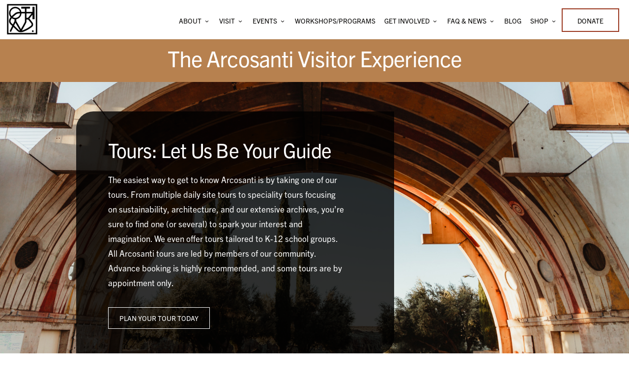

--- FILE ---
content_type: text/html; charset=UTF-8
request_url: https://www.arcosanti.org/visit/
body_size: 27569
content:
<!DOCTYPE html>
<!--[if IE 7]>
<html class="ie ie7" lang="en-US">
<![endif]-->
<!--[if IE 8]>
<html class="ie ie8" lang="en-US">
<![endif]-->
<!--[if !(IE 7) | !(IE 8)  ]><!-->
<html lang="en-US">
<!--<![endif]-->
<head>
<!-- Google Tag Manager -->
<script>(function(w,d,s,l,i){w[l]=w[l]||[];w[l].push({'gtm.start':
new Date().getTime(),event:'gtm.js'});var f=d.getElementsByTagName(s)[0],
j=d.createElement(s),dl=l!='dataLayer'?'&l='+l:'';j.async=true;j.src=
'https://www.googletagmanager.com/gtm.js?id='+i+dl;f.parentNode.insertBefore(j,f);
})(window,document,'script','dataLayer','GTM-TV2NDTT');</script>
<!-- End Google Tag Manager -->
	
	<!-- Basic Page Needs
  ================================================== -->
	<meta charset="UTF-8">

	<!-- Mobile Specific Metas
	================================================== -->
			<meta name="viewport" content="width=device-width, initial-scale=1, maximum-scale=1">
		
	
			<link rel="icon" type="image/x-icon" href="https://arcosanti.org/wp-content/uploads/2019/04/Arcosanti_Favicon.png">	
		

	<style id="jetpack-boost-critical-css">@media all{a,body,div,em,figure,form,h1,h2,h3,h4,header,html,iframe,img,label,li,p,section,span,strong,ul{border:0;font-size:100%;font:inherit;vertical-align:baseline;margin:0;padding:0}figure,header,section{display:block}body{line-height:1}*,:after,:before{-webkit-box-sizing:border-box;-moz-box-sizing:border-box;box-sizing:border-box}body{font:16px/1.7em"Lato",arial,sans-serif;color:#444;-webkit-font-smoothing:antialiased;-webkit-text-size-adjust:100%;font-weight:400;background:#fff}h1,h2,h3,h4{color:#333;font-family:Montserrat,Arial,Helvetica,sans-serif;font-weight:400;letter-spacing:-.02em;text-transform:uppercase;line-height:1.4em;margin-bottom:20px}h1{font-size:36px;line-height:1.3em;margin-bottom:20px}h2{font-size:27px;line-height:1.3em;margin-bottom:20px}h3{font-size:20px}h4{font-size:17px}p{margin:0 0 12px 0}p img{margin:0}em{font-style:italic}strong{font-weight:600}hr{border:solid #ddd;border-width:1px 0 0;clear:both;margin:10px 0 30px;height:0}a{color:#444;outline:0;text-decoration:none}p a{line-height:inherit}.post_content a:not(.button){color:#08ada7}ul{margin-bottom:20px}ul{list-style-position:inside}ul ul{margin:8px 0 5px 30px}ul ul li{margin-bottom:6px}li{line-height:1.5em;margin-bottom:6px}img{max-width:100%;height:auto}form{margin-bottom:20px}input[type=password]{border:1px solid #eee;padding:8px;outline:0;-moz-border-radius:2px;-webkit-border-radius:2px;border-radius:2px;font-family:inherit;font-size:inherit;color:#555;margin:0;width:300px;max-width:100%;display:block;margin-bottom:20px;background:#f9f9f9}label{display:block;font-weight:700;font-size:13px}.button,a.button,button,input[type=submit]{display:inline-block;position:relative;margin-bottom:12px;font-family:Montserrat,Arial,Helvetica,sans-serif;border-style:solid;border-width:0;background-image:-moz-linear-gradient(top,rgba(0,0,0,0),rgba(0,0,0,.06));background-image:-ms-linear-gradient(top,rgba(0,0,0,0),rgba(0,0,0,.06));background-image:-o-linear-gradient(top,rgba(0,0,0,0),rgba(0,0,0,.06));background-image:-webkit-linear-gradient(top,rgba(0,0,0,0),rgba(0,0,0,.06));background-image:linear-gradient(top,rgba(0,0,0,0),rgba(0,0,0,.06));background-repeat:repeat-x;color:#fff;text-shadow:0 1px 2px rgba(0,0,0,.14);background-color:#333;text-decoration:none;font-weight:400;font-size:13px;line-height:1em;padding:11px 18px;white-space:nowrap}.btn_rounded{-webkit-border-radius:4px;-moz-border-radius:4px;border-radius:4px}.btn_theme_color,a.btn_theme_color{background-color:#08ada7}.btn_theme_color{background-color:#333}.button.btn_medium,a.btn_medium{font-size:13px;padding:14px 22px}.aligncenter{margin-right:auto;margin-left:auto;display:block;clear:both}#header{position:fixed;display:block;margin:0 auto;top:0;left:0;right:0;background:#fff;box-shadow:0 0 0 1px rgba(0,0,0,.05);-moz-box-shadow:0 0 0 1px rgba(0,0,0,.05);-webkit-box-shadow:0 0 0 1px rgba(0,0,0,.05);z-index:499}#logo{float:left;overflow:hidden}#logo *,#logo :after,#logo :before{-webkit-box-sizing:content-box;-moz-box-sizing:content-box;box-sizing:content-box}#logo .logo_img{height:92px;display:table-cell;position:relative;vertical-align:middle;font-size:0px;line-height:0;letter-spacing:0}#logo img{max-height:100%;width:auto}#menu ul li{text-align:left}#menu{float:right;font-family:Montserrat,Arial,Helvetica,sans-serif;font-size:14px}#menu:after{content:"";clear:both}#menu a{text-decoration:none;color:#333;font-weight:400}#menu ul{list-style:none;margin:0}#menu ul li{margin-bottom:0}#menu>ul>li{position:relative;float:left;padding:0}#menu>ul>li>a{line-height:88px;text-decoration:none;display:block;padding:4px 15px 0 15px;z-index:6;position:relative;letter-spacing:0;text-transform:uppercase}#menu>ul>li>a>span{padding:0 0 0 7px;font-family:icomoon;font-size:14px;position:relative;top:2px;line-height:0}#menu>ul>li>a>span:before{content:""}#menu>ul>li>ul{display:none}#menu>ul>li ul>li{position:relative}#menu>ul>li ul>li>a{display:block;position:relative;padding:6px 13px 6px 15px;margin:0;color:#333;white-space:nowrap;min-width:184px;font-size:13px;font-family:Montserrat,Arial,Helvetica,sans-serif;letter-spacing:0}#menu>ul>li ul>li:last-child>a{border-bottom:0!important}.custom_menu_4 #menu>ul>li ul>li>a{color:#fff;text-shadow:none;background:0 0}#mobile_menu_toggler{float:right;width:34px;height:34px;display:none;margin-top:20px;margin-right:1px}.m_nav_ham{width:24px;height:2px;background:#333;margin:5px auto}#mobile_menu{display:none;background-color:#121212;padding:0;z-index:100000;position:absolute;width:100%}#mobile_menu ul{margin:0;list-style:none}#mobile_menu ul li{margin:0}#mobile_menu>ul>li a{background:#222;border-top:1px solid rgba(255,255,255,.1);border-bottom:1px solid rgba(0,0,0,.3)}#mobile_menu>ul>li ul li a{background:0 0;border-top:1px solid transparent;border-bottom:1px solid transparent}#mobile_menu ul li a{color:#ccc;font-size:14px;line-height:1.7em;display:block;position:relative;padding:12px 30px;text-shadow:1px 1px 0 rgba(0,0,0,.3)}#mobile_menu ul ul li a{padding:10px 50px}#mobile_menu ul ul ul li a{padding:10px 70px}#mobile_menu ul li ul{display:none}#mobile_menu ul li a>span:not(.icl_lang_sel_bracket):not(.wpml-ls-native){float:right;width:32px;height:32px;text-align:center;font-size:10px;line-height:30px;margin-top:-2px}#wrapper{margin:0 auto;text-align:left;background:#fff}#wrapper.full_width_wrapper{width:100%;margin:0 auto;-webkit-box-shadow:none;-moz-box-shadow:none;box-shadow:none;border-left:none;border-right:none;border-bottom:none}.content_body{position:relative;z-index:1;background:#fff;min-height:596px;overflow:hidden}.page_title_bgr .full_container_page_title{border-bottom:1px solid #eee;background:#fafafa;padding:0 0;margin-bottom:56px;min-height:58px}.page_title_bgr .full_container_page_title .page_heading{margin:24px 0 20px}.rel_pos{position:relative}.center{text-align:center}.al_left{text-align:left}.no_bm{margin-bottom:0}.h20{height:20px}.boc_divider{position:relative;height:1px;background:#eee}.boc_divider_holder:after{content:" ";display:block;height:0;clear:both;visibility:hidden}.acc_control{float:left;background:#08ada7 url(https://www.arcosanti.org/wp-content/themes/f322/images/acc_bgr.png) center -17px no-repeat;width:20px;height:20px;margin:2px 0 0;-moz-border-radius:3px;-webkit-border-radius:3px;-khtml-border-radius:3px;border-radius:3px}.accordion_content{display:none;padding:6px 10px 12px 34px;overflow:hidden}.page_heading{margin:42px 0 24px}.page_heading h1{font-size:20px;line-height:27px;margin:0}.breadcrumb{margin:22px 0 0;height:20px;line-height:20px}.breadcrumb_right{float:right;margin:25px 0 0}.breadcrumb a.first_bc{-moz-border-radius:4px 0 0 4px;-webkit-border-radius:4px 0 0 4px;-khtml-border-radius:4px 0 0 4px;border-radius:4px 0 0 4px}.breadcrumb a{float:left;color:#777;font-size:11px;line-height:20px;margin-right:6px}.breadcrumb_right a{font-size:12px}.breadcrumb a span:after{font-family:icomoon;font-size:10px;content:"";position:relative;top:1px;margin:0 0 0 6px;width:10px;display:inline-block}.breadcrumb a.last_bc span:after{content:"";width:0}.no-comments{display:none}.vc_col-has-fill>.vc_column-inner,.vc_row-has-fill+.vc_row-full-width+.vc_row>.vc_column_container>.vc_column-inner,.vc_row-has-fill>.vc_column_container>.vc_column-inner{padding-top:0}.wpb_content_element,.wpb_row{margin-bottom:35px}.wpb_column .wpb_wrapper>:last-child{margin-bottom:0}.wpb_single_image .vc_single_image-wrapper{vertical-align:bottom}.wpb_single_image .vc_figure{max-width:100%}#footer{clear:both;overflow:auto;margin:auto;background:#222;font-size:14px;color:#7b8887;padding-top:52px;position:relative;bottom:0;left:0;right:0;z-index:0}#wrapper.full_width_wrapper #footer{width:100%}#footer a{color:#94a3a3}@media only screen and (min-width:1018px){#footer{position:fixed}}@media only screen and (min-width:768px) and (max-width:1280px){h2{font-size:20px}h3{font-size:17px}}}@media all{.container{width:1200px;margin:0 auto;-webkit-box-sizing:border-box;-moz-box-sizing:border-box;box-sizing:border-box}.section{clear:both;padding:0;margin:0}.section:after,.section:before{content:"";display:table}.section:after{clear:both}.section{zoom:1}.col{display:block;float:left;margin:0 0 30px 3%;-webkit-box-sizing:border-box;-moz-box-sizing:border-box;box-sizing:border-box}.col:first-child{margin-left:0}.span_1_of_2{width:48.5%}}@media all{.vc_clearfix:after,.vc_column-inner::after,.vc_row:after{clear:both}.vc_row:after,.vc_row:before{content:" ";display:table}@media (max-width:767px){.vc_hidden-xs{display:none!important}}@media (min-width:768px) and (max-width:991px){.vc_hidden-sm{display:none!important}}@media (min-width:992px) and (max-width:1199px){.vc_hidden-md{display:none!important}}.vc_column_container{width:100%}.vc_row{margin-left:-15px;margin-right:-15px}.vc_col-lg-4,.vc_col-md-4,.vc_col-md-5,.vc_col-sm-12,.vc_col-sm-3,.vc_col-sm-4,.vc_col-sm-5,.vc_col-sm-6,.vc_col-sm-9,.vc_col-xs-12{position:relative;min-height:1px;padding-left:15px;padding-right:15px;box-sizing:border-box}.vc_col-xs-12{float:left}.vc_col-xs-12{width:100%}@media (min-width:768px){.vc_col-sm-12,.vc_col-sm-3,.vc_col-sm-4,.vc_col-sm-5,.vc_col-sm-6,.vc_col-sm-9{float:left}.vc_col-sm-12{width:100%}.vc_col-sm-9{width:75%}.vc_col-sm-6{width:50%}.vc_col-sm-5{width:41.66666667%}.vc_col-sm-4{width:33.33333333%}.vc_col-sm-3{width:25%}}@media (min-width:992px){.vc_col-md-4,.vc_col-md-5{float:left}.vc_col-md-5{width:41.66666667%}.vc_col-md-4{width:33.33333333%}}@media (min-width:1200px){.vc_hidden-lg{display:none!important}.vc_col-lg-4{float:left}.vc_col-lg-4{width:33.33333333%}.vc_col-lg-offset-0{margin-left:0}}.vc_clearfix:after,.vc_clearfix:before{content:" ";display:table}.wpb_text_column :last-child,.wpb_text_column p:last-child{margin-bottom:0}.wpb_content_element{margin-bottom:35px}.wpb-content-wrapper{margin:0;padding:0;border:none;overflow:unset;display:block}.vc_row.vc_row-no-padding .vc_column-inner{padding-left:0;padding-right:0}.vc_row[data-vc-full-width]{overflow:hidden}.vc_row.vc_row-o-full-height{min-height:100vh}.vc_row.vc_row-flex{box-sizing:border-box;display:flex;flex-wrap:wrap}.vc_row.vc_row-flex>.vc_column_container{display:flex}.vc_row.vc_row-flex>.vc_column_container>.vc_column-inner{flex-grow:1;display:flex;flex-direction:column;z-index:1}@media (-ms-high-contrast:active),(-ms-high-contrast:none){.vc_row.vc_row-flex>.vc_column_container>.vc_column-inner>*{min-height:1em}}.vc_row.vc_row-flex::after,.vc_row.vc_row-flex::before{display:none}.vc_row.vc_row-o-columns-top{align-content:flex-start}.vc_row.vc_row-o-columns-top::after{content:"";width:100%;height:0;overflow:hidden;visibility:hidden;display:block}.vc_row.vc_row-o-content-top>.vc_column_container>.vc_column-inner{justify-content:flex-start}.vc_row.vc_row-o-content-top:not(.vc_row-o-equal-height)>.vc_column_container{align-items:flex-start}.vc_column-inner::after,.vc_column-inner::before{content:" ";display:table}.vc_row.vc_column-gap-10{margin-left:-20px;margin-right:-20px}.vc_row.vc_column-gap-10>.vc_column_container{padding:5px}.vc_row.vc_column-gap-20{margin-left:-25px;margin-right:-25px}.vc_row.vc_column-gap-20>.vc_column_container{padding:10px}.vc_col-has-fill>.vc_column-inner,.vc_row-has-fill+.vc_row-full-width+.vc_row>.vc_column_container>.vc_column-inner,.vc_row-has-fill>.vc_column_container>.vc_column-inner,.vc_section.vc_section-has-fill{padding-top:35px}.vc_column_container{padding-left:0;padding-right:0}.vc_column_container>.vc_column-inner{box-sizing:border-box;padding-left:15px;padding-right:15px;width:100%}.vc_section{padding-left:15px;padding-right:15px;margin-left:-15px;margin-right:-15px}.vc_section[data-vc-full-width]{overflow:hidden}.vc_section[data-vc-full-width]>.vc_row{margin-left:0;margin-right:0}.vc_section[data-vc-stretch-content]{padding-left:0;padding-right:0}.vc_section.vc_section-flex{box-sizing:border-box;display:flex;flex-flow:column nowrap}.vc_section.vc_section-flex::after,.vc_section.vc_section-flex::before{display:none}.vc_section.vc_section-o-content-top{justify-content:flex-start}.vc_section.vc_section-o-content-top::after{content:"";width:100%;height:0;overflow:hidden;visibility:hidden;display:block}.vc_row.vc_row-o-equal-height>.vc_column_container{align-items:stretch}.wpb_video_widget.vc_video-el-width-90 .wpb_wrapper{width:90%}.wpb_video_widget .wpb_video_wrapper{padding-top:56.25%;position:relative;width:100%}.wpb_video_widget.vc_video-aspect-ratio-169 .wpb_video_wrapper{padding-top:56.25%}.wpb_video_widget.vc_video-align-center .wpb_wrapper{margin:0 auto}.wpb_video_widget .wpb_wrapper{position:relative}.wpb_video_widget .wpb_wrapper iframe{width:100%;height:100%;display:block;position:absolute;margin:0;top:0;left:0;box-sizing:border-box}.wpb_single_image img{height:auto;max-width:100%;vertical-align:top}.wpb_single_image .vc_single_image-wrapper{display:inline-block;vertical-align:top;max-width:100%}.wpb_single_image .vc_single_image-wrapper.vc_box_rounded,.wpb_single_image .vc_single_image-wrapper.vc_box_rounded img{border-radius:4px;box-shadow:none}.wpb_single_image.vc_align_center{text-align:center}.wpb_single_image .vc_figure{display:inline-block;vertical-align:top;margin:0;max-width:100%}}@media all{@media only screen and (min-width:1018px) and (max-width:1280px){.container{width:940px}#menu>ul>li>a{padding-left:9px;padding-right:9px}#menu>ul>li>a>span{padding:0 0 0 4px}}@media only screen and (min-width:769px) and (max-width:1017px){.container{width:720px}#header{position:relative;background:#fff;min-height:auto}#logo{width:80%}#logo .logo_img{height:62px}#menu{display:none}#mobile_menu_toggler{display:block}.page_title_bgr .full_container_page_title{margin-bottom:30px}}@media only screen and (max-width:768px){.span_1_of_2{width:100%;margin:0 0 30px 0}#header{position:relative;background:#fff;min-height:0}#logo{width:70%}#logo .logo_img{height:62px}#menu{display:none}#mobile_menu_toggler{display:block}.page_title_bgr .full_container_page_title{min-height:0;padding:0!important}.breadcrumb_right{float:inherit;margin:20px 0 0}.button{margin-right:6px}}@media only screen and (min-width:480px) and (max-width:768px){.container{width:440px}}@media only screen and (max-width:480px){.container{width:300px}#logo{width:60%}}@media only screen and (min-width:768px) and (max-width:768px){.vc_col-lg-4,.vc_col-md-4,.vc_col-md-5,.vc_col-sm-12,.vc_col-sm-3,.vc_col-sm-4,.vc_col-sm-5,.vc_col-sm-6,.vc_col-sm-9,.vc_col-xs-12{width:100%}.container{width:600px}}}@media all{.wp-block-columns{align-items:normal!important;box-sizing:border-box;display:flex;flex-wrap:wrap!important}@media (min-width:782px){.wp-block-columns{flex-wrap:nowrap!important}}@media (max-width:781px){.wp-block-columns:not(.is-not-stacked-on-mobile)>.wp-block-column{flex-basis:100%!important}}@media (min-width:782px){.wp-block-columns:not(.is-not-stacked-on-mobile)>.wp-block-column{flex-basis:0;flex-grow:1}.wp-block-columns:not(.is-not-stacked-on-mobile)>.wp-block-column[style*=flex-basis]{flex-grow:0}}:where(.wp-block-columns){margin-bottom:1.75em}.wp-block-column{flex-grow:1;min-width:0;overflow-wrap:break-word;word-break:break-word}.wp-block-column.is-vertically-aligned-top{align-self:flex-start}.wp-block-column.is-vertically-aligned-top{width:100%}.wp-block-group{box-sizing:border-box}.wp-block-image img{box-sizing:border-box;height:auto;max-width:100%;vertical-align:bottom}.wp-block-image .aligncenter{display:table}.wp-block-image .aligncenter{margin-left:auto;margin-right:auto}.wp-block-image figure{margin:0}.wp-lightbox-container{display:flex;flex-direction:column;position:relative}.wp-lightbox-container button{align-items:center;-webkit-backdrop-filter:blur(16px) saturate(180%);backdrop-filter:blur(16px) saturate(180%);background-color:#5a5a5a40;border:none;border-radius:4px;display:flex;height:20px;justify-content:center;opacity:0;padding:0;position:absolute;right:16px;text-align:center;top:16px;width:20px;z-index:100}.wp-lightbox-container button:not(:hover):not(:active):not(.has-background){background-color:#5a5a5a40;border:none}.wp-lightbox-overlay{box-sizing:border-box;height:100vh;left:0;overflow:hidden;position:fixed;top:0;visibility:hidden;width:100%;z-index:100000}.wp-lightbox-overlay .close-button{align-items:center;display:flex;justify-content:center;min-height:40px;min-width:40px;padding:0;position:absolute;right:calc(env(safe-area-inset-right) + 16px);top:calc(env(safe-area-inset-top) + 16px);z-index:5000000}.wp-lightbox-overlay .close-button:not(:hover):not(:active):not(.has-background){background:0 0;border:none}.wp-lightbox-overlay .lightbox-image-container{height:var(--wp--lightbox-container-height);left:50%;overflow:hidden;position:absolute;top:50%;transform:translate(-50%,-50%);transform-origin:top left;width:var(--wp--lightbox-container-width);z-index:9999999999}.wp-lightbox-overlay button{background:0 0;border:none}.wp-lightbox-overlay .scrim{background-color:#fff;height:100%;opacity:.9;position:absolute;width:100%;z-index:2000000}ul{box-sizing:border-box}.wp-block-separator{border:none;border-top:2px solid}.wp-block-spacer{clear:both}.has-text-align-center{text-align:center}.has-text-align-left{text-align:left}.aligncenter{clear:both}html :where(img[class*=wp-image-]){height:auto;max-width:100%}:where(figure){margin:0 0 1em}}</style><meta name='robots' content='index, follow, max-image-preview:large, max-snippet:-1, max-video-preview:-1' />

	<!-- This site is optimized with the Yoast SEO plugin v26.5 - https://yoast.com/wordpress/plugins/seo/ -->
	<title>Visit - Arcosanti</title>
	<meta name="description" content="Thinking of visiting Arcosanti? We&#039;d love to see you! Take a tour, stay the night, dine in the cafe, and hike in nature. Here&#039;s how." />
	<link rel="canonical" href="https://www.arcosanti.org/visit/" />
	<meta property="og:locale" content="en_US" />
	<meta property="og:type" content="article" />
	<meta property="og:title" content="Visit - Arcosanti" />
	<meta property="og:description" content="Thinking of visiting Arcosanti? We&#039;d love to see you! Take a tour, stay the night, dine in the cafe, and hike in nature. Here&#039;s how." />
	<meta property="og:url" content="https://www.arcosanti.org/visit/" />
	<meta property="og:site_name" content="Arcosanti" />
	<meta property="article:publisher" content="https://www.facebook.com/arcosanti/" />
	<meta property="article:modified_time" content="2025-11-12T00:56:38+00:00" />
	<meta property="og:image" content="https://i0.wp.com/www.arcosanti.org/wp-content/uploads/2019/12/arcosanti_hero_tile_about.jpg?fit=800%2C500&ssl=1" />
	<meta property="og:image:width" content="800" />
	<meta property="og:image:height" content="500" />
	<meta property="og:image:type" content="image/jpeg" />
	<meta name="twitter:card" content="summary_large_image" />
	<meta name="twitter:site" content="@arcosanti" />
	<meta name="twitter:label1" content="Est. reading time" />
	<meta name="twitter:data1" content="4 minutes" />
	<script type="application/ld+json" class="yoast-schema-graph">{"@context":"https://schema.org","@graph":[{"@type":"WebPage","@id":"https://www.arcosanti.org/visit/","url":"https://www.arcosanti.org/visit/","name":"Visit - Arcosanti","isPartOf":{"@id":"https://www.arcosanti.org/#website"},"datePublished":"2021-12-21T20:50:26+00:00","dateModified":"2025-11-12T00:56:38+00:00","description":"Thinking of visiting Arcosanti? We'd love to see you! Take a tour, stay the night, dine in the cafe, and hike in nature. Here's how.","breadcrumb":{"@id":"https://www.arcosanti.org/visit/#breadcrumb"},"inLanguage":"en-US","potentialAction":[{"@type":"ReadAction","target":["https://www.arcosanti.org/visit/"]}]},{"@type":"BreadcrumbList","@id":"https://www.arcosanti.org/visit/#breadcrumb","itemListElement":[{"@type":"ListItem","position":1,"name":"Home","item":"https://www.arcosanti.org/"},{"@type":"ListItem","position":2,"name":"Visit"}]},{"@type":"WebSite","@id":"https://www.arcosanti.org/#website","url":"https://www.arcosanti.org/","name":"Arcosanti","description":"The World&#039;s First Prototype Arcology","potentialAction":[{"@type":"SearchAction","target":{"@type":"EntryPoint","urlTemplate":"https://www.arcosanti.org/?s={search_term_string}"},"query-input":{"@type":"PropertyValueSpecification","valueRequired":true,"valueName":"search_term_string"}}],"inLanguage":"en-US"}]}</script>
	<!-- / Yoast SEO plugin. -->


<link rel='dns-prefetch' href='//www.arcosanti.org' />
<link rel='dns-prefetch' href='//stats.wp.com' />
<link rel='dns-prefetch' href='//fonts.googleapis.com' />
<link rel='preconnect' href='//i0.wp.com' />
<link rel='preconnect' href='//c0.wp.com' />
<link rel="alternate" type="application/rss+xml" title="Arcosanti &raquo; Feed" href="https://www.arcosanti.org/feed/" />
<link rel="alternate" type="application/rss+xml" title="Arcosanti &raquo; Comments Feed" href="https://www.arcosanti.org/comments/feed/" />
<link rel="alternate" title="oEmbed (JSON)" type="application/json+oembed" href="https://www.arcosanti.org/wp-json/oembed/1.0/embed?url=https%3A%2F%2Fwww.arcosanti.org%2Fvisit%2F" />
<link rel="alternate" title="oEmbed (XML)" type="text/xml+oembed" href="https://www.arcosanti.org/wp-json/oembed/1.0/embed?url=https%3A%2F%2Fwww.arcosanti.org%2Fvisit%2F&#038;format=xml" />
		<!-- This site uses the Google Analytics by MonsterInsights plugin v9.10.1 - Using Analytics tracking - https://www.monsterinsights.com/ -->
							<script src="//www.googletagmanager.com/gtag/js?id=G-1QRBPEQGB7"  data-cfasync="false" data-wpfc-render="false" type="text/javascript" async></script>
			<script data-cfasync="false" data-wpfc-render="false" type="text/javascript">
				var mi_version = '9.10.1';
				var mi_track_user = true;
				var mi_no_track_reason = '';
								var MonsterInsightsDefaultLocations = {"page_location":"https:\/\/www.arcosanti.org\/visit\/"};
								if ( typeof MonsterInsightsPrivacyGuardFilter === 'function' ) {
					var MonsterInsightsLocations = (typeof MonsterInsightsExcludeQuery === 'object') ? MonsterInsightsPrivacyGuardFilter( MonsterInsightsExcludeQuery ) : MonsterInsightsPrivacyGuardFilter( MonsterInsightsDefaultLocations );
				} else {
					var MonsterInsightsLocations = (typeof MonsterInsightsExcludeQuery === 'object') ? MonsterInsightsExcludeQuery : MonsterInsightsDefaultLocations;
				}

								var disableStrs = [
										'ga-disable-G-1QRBPEQGB7',
									];

				/* Function to detect opted out users */
				function __gtagTrackerIsOptedOut() {
					for (var index = 0; index < disableStrs.length; index++) {
						if (document.cookie.indexOf(disableStrs[index] + '=true') > -1) {
							return true;
						}
					}

					return false;
				}

				/* Disable tracking if the opt-out cookie exists. */
				if (__gtagTrackerIsOptedOut()) {
					for (var index = 0; index < disableStrs.length; index++) {
						window[disableStrs[index]] = true;
					}
				}

				/* Opt-out function */
				function __gtagTrackerOptout() {
					for (var index = 0; index < disableStrs.length; index++) {
						document.cookie = disableStrs[index] + '=true; expires=Thu, 31 Dec 2099 23:59:59 UTC; path=/';
						window[disableStrs[index]] = true;
					}
				}

				if ('undefined' === typeof gaOptout) {
					function gaOptout() {
						__gtagTrackerOptout();
					}
				}
								window.dataLayer = window.dataLayer || [];

				window.MonsterInsightsDualTracker = {
					helpers: {},
					trackers: {},
				};
				if (mi_track_user) {
					function __gtagDataLayer() {
						dataLayer.push(arguments);
					}

					function __gtagTracker(type, name, parameters) {
						if (!parameters) {
							parameters = {};
						}

						if (parameters.send_to) {
							__gtagDataLayer.apply(null, arguments);
							return;
						}

						if (type === 'event') {
														parameters.send_to = monsterinsights_frontend.v4_id;
							var hookName = name;
							if (typeof parameters['event_category'] !== 'undefined') {
								hookName = parameters['event_category'] + ':' + name;
							}

							if (typeof MonsterInsightsDualTracker.trackers[hookName] !== 'undefined') {
								MonsterInsightsDualTracker.trackers[hookName](parameters);
							} else {
								__gtagDataLayer('event', name, parameters);
							}
							
						} else {
							__gtagDataLayer.apply(null, arguments);
						}
					}

					__gtagTracker('js', new Date());
					__gtagTracker('set', {
						'developer_id.dZGIzZG': true,
											});
					if ( MonsterInsightsLocations.page_location ) {
						__gtagTracker('set', MonsterInsightsLocations);
					}
										__gtagTracker('config', 'G-1QRBPEQGB7', {"forceSSL":"true","link_attribution":"true"} );
										window.gtag = __gtagTracker;										(function () {
						/* https://developers.google.com/analytics/devguides/collection/analyticsjs/ */
						/* ga and __gaTracker compatibility shim. */
						var noopfn = function () {
							return null;
						};
						var newtracker = function () {
							return new Tracker();
						};
						var Tracker = function () {
							return null;
						};
						var p = Tracker.prototype;
						p.get = noopfn;
						p.set = noopfn;
						p.send = function () {
							var args = Array.prototype.slice.call(arguments);
							args.unshift('send');
							__gaTracker.apply(null, args);
						};
						var __gaTracker = function () {
							var len = arguments.length;
							if (len === 0) {
								return;
							}
							var f = arguments[len - 1];
							if (typeof f !== 'object' || f === null || typeof f.hitCallback !== 'function') {
								if ('send' === arguments[0]) {
									var hitConverted, hitObject = false, action;
									if ('event' === arguments[1]) {
										if ('undefined' !== typeof arguments[3]) {
											hitObject = {
												'eventAction': arguments[3],
												'eventCategory': arguments[2],
												'eventLabel': arguments[4],
												'value': arguments[5] ? arguments[5] : 1,
											}
										}
									}
									if ('pageview' === arguments[1]) {
										if ('undefined' !== typeof arguments[2]) {
											hitObject = {
												'eventAction': 'page_view',
												'page_path': arguments[2],
											}
										}
									}
									if (typeof arguments[2] === 'object') {
										hitObject = arguments[2];
									}
									if (typeof arguments[5] === 'object') {
										Object.assign(hitObject, arguments[5]);
									}
									if ('undefined' !== typeof arguments[1].hitType) {
										hitObject = arguments[1];
										if ('pageview' === hitObject.hitType) {
											hitObject.eventAction = 'page_view';
										}
									}
									if (hitObject) {
										action = 'timing' === arguments[1].hitType ? 'timing_complete' : hitObject.eventAction;
										hitConverted = mapArgs(hitObject);
										__gtagTracker('event', action, hitConverted);
									}
								}
								return;
							}

							function mapArgs(args) {
								var arg, hit = {};
								var gaMap = {
									'eventCategory': 'event_category',
									'eventAction': 'event_action',
									'eventLabel': 'event_label',
									'eventValue': 'event_value',
									'nonInteraction': 'non_interaction',
									'timingCategory': 'event_category',
									'timingVar': 'name',
									'timingValue': 'value',
									'timingLabel': 'event_label',
									'page': 'page_path',
									'location': 'page_location',
									'title': 'page_title',
									'referrer' : 'page_referrer',
								};
								for (arg in args) {
																		if (!(!args.hasOwnProperty(arg) || !gaMap.hasOwnProperty(arg))) {
										hit[gaMap[arg]] = args[arg];
									} else {
										hit[arg] = args[arg];
									}
								}
								return hit;
							}

							try {
								f.hitCallback();
							} catch (ex) {
							}
						};
						__gaTracker.create = newtracker;
						__gaTracker.getByName = newtracker;
						__gaTracker.getAll = function () {
							return [];
						};
						__gaTracker.remove = noopfn;
						__gaTracker.loaded = true;
						window['__gaTracker'] = __gaTracker;
					})();
									} else {
										console.log("");
					(function () {
						function __gtagTracker() {
							return null;
						}

						window['__gtagTracker'] = __gtagTracker;
						window['gtag'] = __gtagTracker;
					})();
									}
			</script>
							<!-- / Google Analytics by MonsterInsights -->
		<style id='wp-img-auto-sizes-contain-inline-css' type='text/css'>
img:is([sizes=auto i],[sizes^="auto," i]){contain-intrinsic-size:3000px 1500px}
/*# sourceURL=wp-img-auto-sizes-contain-inline-css */
</style>
<noscript><link rel='stylesheet' id='ot-google-fonts-css' href='//fonts.googleapis.com/css?family=Poppins:100,100italic,200,200italic,300,300italic,regular,italic,500,500italic,600,600italic,700,700italic,800,800italic,900,900italic|DM+Sans:300,regular,500,600,700,800,900,100italic,200italic,300italic,italic,500italic,600italic,700italic,800italic,900italic' type='text/css' media='all' />
</noscript><link rel='stylesheet' id='ot-google-fonts-css' href='//fonts.googleapis.com/css?family=Poppins:100,100italic,200,200italic,300,300italic,regular,italic,500,500italic,600,600italic,700,700italic,800,800italic,900,900italic|DM+Sans:300,regular,500,600,700,800,900,100italic,200italic,300italic,italic,500italic,600italic,700italic,800italic,900italic' type='text/css' media="not all" data-media="all" onload="this.media=this.dataset.media; delete this.dataset.media; this.removeAttribute( 'onload' );" />
<style id='wp-emoji-styles-inline-css' type='text/css'>

	img.wp-smiley, img.emoji {
		display: inline !important;
		border: none !important;
		box-shadow: none !important;
		height: 1em !important;
		width: 1em !important;
		margin: 0 0.07em !important;
		vertical-align: -0.1em !important;
		background: none !important;
		padding: 0 !important;
	}
/*# sourceURL=wp-emoji-styles-inline-css */
</style>
<noscript><link rel='stylesheet' id='wp-block-library-css' href='https://c0.wp.com/c/6.9/wp-includes/css/dist/block-library/style.min.css' type='text/css' media='all' />
</noscript><link rel='stylesheet' id='wp-block-library-css' href='https://c0.wp.com/c/6.9/wp-includes/css/dist/block-library/style.min.css' type='text/css' media="not all" data-media="all" onload="this.media=this.dataset.media; delete this.dataset.media; this.removeAttribute( 'onload' );" />
<style id='wp-block-image-inline-css' type='text/css'>
.wp-block-image>a,.wp-block-image>figure>a{display:inline-block}.wp-block-image img{box-sizing:border-box;height:auto;max-width:100%;vertical-align:bottom}@media not (prefers-reduced-motion){.wp-block-image img.hide{visibility:hidden}.wp-block-image img.show{animation:show-content-image .4s}}.wp-block-image[style*=border-radius] img,.wp-block-image[style*=border-radius]>a{border-radius:inherit}.wp-block-image.has-custom-border img{box-sizing:border-box}.wp-block-image.aligncenter{text-align:center}.wp-block-image.alignfull>a,.wp-block-image.alignwide>a{width:100%}.wp-block-image.alignfull img,.wp-block-image.alignwide img{height:auto;width:100%}.wp-block-image .aligncenter,.wp-block-image .alignleft,.wp-block-image .alignright,.wp-block-image.aligncenter,.wp-block-image.alignleft,.wp-block-image.alignright{display:table}.wp-block-image .aligncenter>figcaption,.wp-block-image .alignleft>figcaption,.wp-block-image .alignright>figcaption,.wp-block-image.aligncenter>figcaption,.wp-block-image.alignleft>figcaption,.wp-block-image.alignright>figcaption{caption-side:bottom;display:table-caption}.wp-block-image .alignleft{float:left;margin:.5em 1em .5em 0}.wp-block-image .alignright{float:right;margin:.5em 0 .5em 1em}.wp-block-image .aligncenter{margin-left:auto;margin-right:auto}.wp-block-image :where(figcaption){margin-bottom:1em;margin-top:.5em}.wp-block-image.is-style-circle-mask img{border-radius:9999px}@supports ((-webkit-mask-image:none) or (mask-image:none)) or (-webkit-mask-image:none){.wp-block-image.is-style-circle-mask img{border-radius:0;-webkit-mask-image:url('data:image/svg+xml;utf8,<svg viewBox="0 0 100 100" xmlns="http://www.w3.org/2000/svg"><circle cx="50" cy="50" r="50"/></svg>');mask-image:url('data:image/svg+xml;utf8,<svg viewBox="0 0 100 100" xmlns="http://www.w3.org/2000/svg"><circle cx="50" cy="50" r="50"/></svg>');mask-mode:alpha;-webkit-mask-position:center;mask-position:center;-webkit-mask-repeat:no-repeat;mask-repeat:no-repeat;-webkit-mask-size:contain;mask-size:contain}}:root :where(.wp-block-image.is-style-rounded img,.wp-block-image .is-style-rounded img){border-radius:9999px}.wp-block-image figure{margin:0}.wp-lightbox-container{display:flex;flex-direction:column;position:relative}.wp-lightbox-container img{cursor:zoom-in}.wp-lightbox-container img:hover+button{opacity:1}.wp-lightbox-container button{align-items:center;backdrop-filter:blur(16px) saturate(180%);background-color:#5a5a5a40;border:none;border-radius:4px;cursor:zoom-in;display:flex;height:20px;justify-content:center;opacity:0;padding:0;position:absolute;right:16px;text-align:center;top:16px;width:20px;z-index:100}@media not (prefers-reduced-motion){.wp-lightbox-container button{transition:opacity .2s ease}}.wp-lightbox-container button:focus-visible{outline:3px auto #5a5a5a40;outline:3px auto -webkit-focus-ring-color;outline-offset:3px}.wp-lightbox-container button:hover{cursor:pointer;opacity:1}.wp-lightbox-container button:focus{opacity:1}.wp-lightbox-container button:focus,.wp-lightbox-container button:hover,.wp-lightbox-container button:not(:hover):not(:active):not(.has-background){background-color:#5a5a5a40;border:none}.wp-lightbox-overlay{box-sizing:border-box;cursor:zoom-out;height:100vh;left:0;overflow:hidden;position:fixed;top:0;visibility:hidden;width:100%;z-index:100000}.wp-lightbox-overlay .close-button{align-items:center;cursor:pointer;display:flex;justify-content:center;min-height:40px;min-width:40px;padding:0;position:absolute;right:calc(env(safe-area-inset-right) + 16px);top:calc(env(safe-area-inset-top) + 16px);z-index:5000000}.wp-lightbox-overlay .close-button:focus,.wp-lightbox-overlay .close-button:hover,.wp-lightbox-overlay .close-button:not(:hover):not(:active):not(.has-background){background:none;border:none}.wp-lightbox-overlay .lightbox-image-container{height:var(--wp--lightbox-container-height);left:50%;overflow:hidden;position:absolute;top:50%;transform:translate(-50%,-50%);transform-origin:top left;width:var(--wp--lightbox-container-width);z-index:9999999999}.wp-lightbox-overlay .wp-block-image{align-items:center;box-sizing:border-box;display:flex;height:100%;justify-content:center;margin:0;position:relative;transform-origin:0 0;width:100%;z-index:3000000}.wp-lightbox-overlay .wp-block-image img{height:var(--wp--lightbox-image-height);min-height:var(--wp--lightbox-image-height);min-width:var(--wp--lightbox-image-width);width:var(--wp--lightbox-image-width)}.wp-lightbox-overlay .wp-block-image figcaption{display:none}.wp-lightbox-overlay button{background:none;border:none}.wp-lightbox-overlay .scrim{background-color:#fff;height:100%;opacity:.9;position:absolute;width:100%;z-index:2000000}.wp-lightbox-overlay.active{visibility:visible}@media not (prefers-reduced-motion){.wp-lightbox-overlay.active{animation:turn-on-visibility .25s both}.wp-lightbox-overlay.active img{animation:turn-on-visibility .35s both}.wp-lightbox-overlay.show-closing-animation:not(.active){animation:turn-off-visibility .35s both}.wp-lightbox-overlay.show-closing-animation:not(.active) img{animation:turn-off-visibility .25s both}.wp-lightbox-overlay.zoom.active{animation:none;opacity:1;visibility:visible}.wp-lightbox-overlay.zoom.active .lightbox-image-container{animation:lightbox-zoom-in .4s}.wp-lightbox-overlay.zoom.active .lightbox-image-container img{animation:none}.wp-lightbox-overlay.zoom.active .scrim{animation:turn-on-visibility .4s forwards}.wp-lightbox-overlay.zoom.show-closing-animation:not(.active){animation:none}.wp-lightbox-overlay.zoom.show-closing-animation:not(.active) .lightbox-image-container{animation:lightbox-zoom-out .4s}.wp-lightbox-overlay.zoom.show-closing-animation:not(.active) .lightbox-image-container img{animation:none}.wp-lightbox-overlay.zoom.show-closing-animation:not(.active) .scrim{animation:turn-off-visibility .4s forwards}}@keyframes show-content-image{0%{visibility:hidden}99%{visibility:hidden}to{visibility:visible}}@keyframes turn-on-visibility{0%{opacity:0}to{opacity:1}}@keyframes turn-off-visibility{0%{opacity:1;visibility:visible}99%{opacity:0;visibility:visible}to{opacity:0;visibility:hidden}}@keyframes lightbox-zoom-in{0%{transform:translate(calc((-100vw + var(--wp--lightbox-scrollbar-width))/2 + var(--wp--lightbox-initial-left-position)),calc(-50vh + var(--wp--lightbox-initial-top-position))) scale(var(--wp--lightbox-scale))}to{transform:translate(-50%,-50%) scale(1)}}@keyframes lightbox-zoom-out{0%{transform:translate(-50%,-50%) scale(1);visibility:visible}99%{visibility:visible}to{transform:translate(calc((-100vw + var(--wp--lightbox-scrollbar-width))/2 + var(--wp--lightbox-initial-left-position)),calc(-50vh + var(--wp--lightbox-initial-top-position))) scale(var(--wp--lightbox-scale));visibility:hidden}}
/*# sourceURL=https://c0.wp.com/c/6.9/wp-includes/blocks/image/style.min.css */
</style>
<style id='wp-block-group-inline-css' type='text/css'>
.wp-block-group{box-sizing:border-box}:where(.wp-block-group.wp-block-group-is-layout-constrained){position:relative}
/*# sourceURL=https://c0.wp.com/c/6.9/wp-includes/blocks/group/style.min.css */
</style>
<style id='global-styles-inline-css' type='text/css'>
:root{--wp--preset--aspect-ratio--square: 1;--wp--preset--aspect-ratio--4-3: 4/3;--wp--preset--aspect-ratio--3-4: 3/4;--wp--preset--aspect-ratio--3-2: 3/2;--wp--preset--aspect-ratio--2-3: 2/3;--wp--preset--aspect-ratio--16-9: 16/9;--wp--preset--aspect-ratio--9-16: 9/16;--wp--preset--color--black: #000000;--wp--preset--color--cyan-bluish-gray: #abb8c3;--wp--preset--color--white: #ffffff;--wp--preset--color--pale-pink: #f78da7;--wp--preset--color--vivid-red: #cf2e2e;--wp--preset--color--luminous-vivid-orange: #ff6900;--wp--preset--color--luminous-vivid-amber: #fcb900;--wp--preset--color--light-green-cyan: #7bdcb5;--wp--preset--color--vivid-green-cyan: #00d084;--wp--preset--color--pale-cyan-blue: #8ed1fc;--wp--preset--color--vivid-cyan-blue: #0693e3;--wp--preset--color--vivid-purple: #9b51e0;--wp--preset--gradient--vivid-cyan-blue-to-vivid-purple: linear-gradient(135deg,rgb(6,147,227) 0%,rgb(155,81,224) 100%);--wp--preset--gradient--light-green-cyan-to-vivid-green-cyan: linear-gradient(135deg,rgb(122,220,180) 0%,rgb(0,208,130) 100%);--wp--preset--gradient--luminous-vivid-amber-to-luminous-vivid-orange: linear-gradient(135deg,rgb(252,185,0) 0%,rgb(255,105,0) 100%);--wp--preset--gradient--luminous-vivid-orange-to-vivid-red: linear-gradient(135deg,rgb(255,105,0) 0%,rgb(207,46,46) 100%);--wp--preset--gradient--very-light-gray-to-cyan-bluish-gray: linear-gradient(135deg,rgb(238,238,238) 0%,rgb(169,184,195) 100%);--wp--preset--gradient--cool-to-warm-spectrum: linear-gradient(135deg,rgb(74,234,220) 0%,rgb(151,120,209) 20%,rgb(207,42,186) 40%,rgb(238,44,130) 60%,rgb(251,105,98) 80%,rgb(254,248,76) 100%);--wp--preset--gradient--blush-light-purple: linear-gradient(135deg,rgb(255,206,236) 0%,rgb(152,150,240) 100%);--wp--preset--gradient--blush-bordeaux: linear-gradient(135deg,rgb(254,205,165) 0%,rgb(254,45,45) 50%,rgb(107,0,62) 100%);--wp--preset--gradient--luminous-dusk: linear-gradient(135deg,rgb(255,203,112) 0%,rgb(199,81,192) 50%,rgb(65,88,208) 100%);--wp--preset--gradient--pale-ocean: linear-gradient(135deg,rgb(255,245,203) 0%,rgb(182,227,212) 50%,rgb(51,167,181) 100%);--wp--preset--gradient--electric-grass: linear-gradient(135deg,rgb(202,248,128) 0%,rgb(113,206,126) 100%);--wp--preset--gradient--midnight: linear-gradient(135deg,rgb(2,3,129) 0%,rgb(40,116,252) 100%);--wp--preset--font-size--small: 13px;--wp--preset--font-size--medium: 20px;--wp--preset--font-size--large: 36px;--wp--preset--font-size--x-large: 42px;--wp--preset--spacing--20: 0.44rem;--wp--preset--spacing--30: 0.67rem;--wp--preset--spacing--40: 1rem;--wp--preset--spacing--50: 1.5rem;--wp--preset--spacing--60: 2.25rem;--wp--preset--spacing--70: 3.38rem;--wp--preset--spacing--80: 5.06rem;--wp--preset--shadow--natural: 6px 6px 9px rgba(0, 0, 0, 0.2);--wp--preset--shadow--deep: 12px 12px 50px rgba(0, 0, 0, 0.4);--wp--preset--shadow--sharp: 6px 6px 0px rgba(0, 0, 0, 0.2);--wp--preset--shadow--outlined: 6px 6px 0px -3px rgb(255, 255, 255), 6px 6px rgb(0, 0, 0);--wp--preset--shadow--crisp: 6px 6px 0px rgb(0, 0, 0);}:where(.is-layout-flex){gap: 0.5em;}:where(.is-layout-grid){gap: 0.5em;}body .is-layout-flex{display: flex;}.is-layout-flex{flex-wrap: wrap;align-items: center;}.is-layout-flex > :is(*, div){margin: 0;}body .is-layout-grid{display: grid;}.is-layout-grid > :is(*, div){margin: 0;}:where(.wp-block-columns.is-layout-flex){gap: 2em;}:where(.wp-block-columns.is-layout-grid){gap: 2em;}:where(.wp-block-post-template.is-layout-flex){gap: 1.25em;}:where(.wp-block-post-template.is-layout-grid){gap: 1.25em;}.has-black-color{color: var(--wp--preset--color--black) !important;}.has-cyan-bluish-gray-color{color: var(--wp--preset--color--cyan-bluish-gray) !important;}.has-white-color{color: var(--wp--preset--color--white) !important;}.has-pale-pink-color{color: var(--wp--preset--color--pale-pink) !important;}.has-vivid-red-color{color: var(--wp--preset--color--vivid-red) !important;}.has-luminous-vivid-orange-color{color: var(--wp--preset--color--luminous-vivid-orange) !important;}.has-luminous-vivid-amber-color{color: var(--wp--preset--color--luminous-vivid-amber) !important;}.has-light-green-cyan-color{color: var(--wp--preset--color--light-green-cyan) !important;}.has-vivid-green-cyan-color{color: var(--wp--preset--color--vivid-green-cyan) !important;}.has-pale-cyan-blue-color{color: var(--wp--preset--color--pale-cyan-blue) !important;}.has-vivid-cyan-blue-color{color: var(--wp--preset--color--vivid-cyan-blue) !important;}.has-vivid-purple-color{color: var(--wp--preset--color--vivid-purple) !important;}.has-black-background-color{background-color: var(--wp--preset--color--black) !important;}.has-cyan-bluish-gray-background-color{background-color: var(--wp--preset--color--cyan-bluish-gray) !important;}.has-white-background-color{background-color: var(--wp--preset--color--white) !important;}.has-pale-pink-background-color{background-color: var(--wp--preset--color--pale-pink) !important;}.has-vivid-red-background-color{background-color: var(--wp--preset--color--vivid-red) !important;}.has-luminous-vivid-orange-background-color{background-color: var(--wp--preset--color--luminous-vivid-orange) !important;}.has-luminous-vivid-amber-background-color{background-color: var(--wp--preset--color--luminous-vivid-amber) !important;}.has-light-green-cyan-background-color{background-color: var(--wp--preset--color--light-green-cyan) !important;}.has-vivid-green-cyan-background-color{background-color: var(--wp--preset--color--vivid-green-cyan) !important;}.has-pale-cyan-blue-background-color{background-color: var(--wp--preset--color--pale-cyan-blue) !important;}.has-vivid-cyan-blue-background-color{background-color: var(--wp--preset--color--vivid-cyan-blue) !important;}.has-vivid-purple-background-color{background-color: var(--wp--preset--color--vivid-purple) !important;}.has-black-border-color{border-color: var(--wp--preset--color--black) !important;}.has-cyan-bluish-gray-border-color{border-color: var(--wp--preset--color--cyan-bluish-gray) !important;}.has-white-border-color{border-color: var(--wp--preset--color--white) !important;}.has-pale-pink-border-color{border-color: var(--wp--preset--color--pale-pink) !important;}.has-vivid-red-border-color{border-color: var(--wp--preset--color--vivid-red) !important;}.has-luminous-vivid-orange-border-color{border-color: var(--wp--preset--color--luminous-vivid-orange) !important;}.has-luminous-vivid-amber-border-color{border-color: var(--wp--preset--color--luminous-vivid-amber) !important;}.has-light-green-cyan-border-color{border-color: var(--wp--preset--color--light-green-cyan) !important;}.has-vivid-green-cyan-border-color{border-color: var(--wp--preset--color--vivid-green-cyan) !important;}.has-pale-cyan-blue-border-color{border-color: var(--wp--preset--color--pale-cyan-blue) !important;}.has-vivid-cyan-blue-border-color{border-color: var(--wp--preset--color--vivid-cyan-blue) !important;}.has-vivid-purple-border-color{border-color: var(--wp--preset--color--vivid-purple) !important;}.has-vivid-cyan-blue-to-vivid-purple-gradient-background{background: var(--wp--preset--gradient--vivid-cyan-blue-to-vivid-purple) !important;}.has-light-green-cyan-to-vivid-green-cyan-gradient-background{background: var(--wp--preset--gradient--light-green-cyan-to-vivid-green-cyan) !important;}.has-luminous-vivid-amber-to-luminous-vivid-orange-gradient-background{background: var(--wp--preset--gradient--luminous-vivid-amber-to-luminous-vivid-orange) !important;}.has-luminous-vivid-orange-to-vivid-red-gradient-background{background: var(--wp--preset--gradient--luminous-vivid-orange-to-vivid-red) !important;}.has-very-light-gray-to-cyan-bluish-gray-gradient-background{background: var(--wp--preset--gradient--very-light-gray-to-cyan-bluish-gray) !important;}.has-cool-to-warm-spectrum-gradient-background{background: var(--wp--preset--gradient--cool-to-warm-spectrum) !important;}.has-blush-light-purple-gradient-background{background: var(--wp--preset--gradient--blush-light-purple) !important;}.has-blush-bordeaux-gradient-background{background: var(--wp--preset--gradient--blush-bordeaux) !important;}.has-luminous-dusk-gradient-background{background: var(--wp--preset--gradient--luminous-dusk) !important;}.has-pale-ocean-gradient-background{background: var(--wp--preset--gradient--pale-ocean) !important;}.has-electric-grass-gradient-background{background: var(--wp--preset--gradient--electric-grass) !important;}.has-midnight-gradient-background{background: var(--wp--preset--gradient--midnight) !important;}.has-small-font-size{font-size: var(--wp--preset--font-size--small) !important;}.has-medium-font-size{font-size: var(--wp--preset--font-size--medium) !important;}.has-large-font-size{font-size: var(--wp--preset--font-size--large) !important;}.has-x-large-font-size{font-size: var(--wp--preset--font-size--x-large) !important;}
/*# sourceURL=global-styles-inline-css */
</style>

<style id='classic-theme-styles-inline-css' type='text/css'>
/*! This file is auto-generated */
.wp-block-button__link{color:#fff;background-color:#32373c;border-radius:9999px;box-shadow:none;text-decoration:none;padding:calc(.667em + 2px) calc(1.333em + 2px);font-size:1.125em}.wp-block-file__button{background:#32373c;color:#fff;text-decoration:none}
/*# sourceURL=/wp-includes/css/classic-themes.min.css */
</style>
<noscript><link rel='stylesheet' id='lws-public-css' href='https://www.arcosanti.org/wp-content/plugins/live-weather-station/public/css/live-weather-station-public.min.css?ver=3.8.13' type='text/css' media='all' />
</noscript><link rel='stylesheet' id='lws-public-css' href='https://www.arcosanti.org/wp-content/plugins/live-weather-station/public/css/live-weather-station-public.min.css?ver=3.8.13' type='text/css' media="not all" data-media="all" onload="this.media=this.dataset.media; delete this.dataset.media; this.removeAttribute( 'onload' );" />
<noscript><link rel='stylesheet' id='wp-job-manager-job-listings-css' href='https://www.arcosanti.org/wp-content/plugins/wp-job-manager/assets/dist/css/job-listings.css?ver=598383a28ac5f9f156e4' type='text/css' media='all' />
</noscript><link rel='stylesheet' id='wp-job-manager-job-listings-css' href='https://www.arcosanti.org/wp-content/plugins/wp-job-manager/assets/dist/css/job-listings.css?ver=598383a28ac5f9f156e4' type='text/css' media="not all" data-media="all" onload="this.media=this.dataset.media; delete this.dataset.media; this.removeAttribute( 'onload' );" />
<noscript><link rel='stylesheet' id='boc-main-styles-css' href='https://www.arcosanti.org/wp-content/themes/f322/style.css?ver=01a97188116fb83a68c5ea9f1cf69044' type='text/css' media='all' />
</noscript><link rel='stylesheet' id='boc-main-styles-css' href='https://www.arcosanti.org/wp-content/themes/f322/style.css?ver=01a97188116fb83a68c5ea9f1cf69044' type='text/css' media="not all" data-media="all" onload="this.media=this.dataset.media; delete this.dataset.media; this.removeAttribute( 'onload' );" />
<noscript><link rel='stylesheet' id='boc-child-styles-css' href='https://www.arcosanti.org/wp-content/themes/f322-child/style.css?ver=01a97188116fb83a68c5ea9f1cf69044' type='text/css' media='all' />
</noscript><link rel='stylesheet' id='boc-child-styles-css' href='https://www.arcosanti.org/wp-content/themes/f322-child/style.css?ver=01a97188116fb83a68c5ea9f1cf69044' type='text/css' media="not all" data-media="all" onload="this.media=this.dataset.media; delete this.dataset.media; this.removeAttribute( 'onload' );" />
<noscript><link rel='stylesheet' id='boc-grid-css' href='https://www.arcosanti.org/wp-content/themes/f322/stylesheets/grid.css?ver=01a97188116fb83a68c5ea9f1cf69044' type='text/css' media='all' />
</noscript><link rel='stylesheet' id='boc-grid-css' href='https://www.arcosanti.org/wp-content/themes/f322/stylesheets/grid.css?ver=01a97188116fb83a68c5ea9f1cf69044' type='text/css' media="not all" data-media="all" onload="this.media=this.dataset.media; delete this.dataset.media; this.removeAttribute( 'onload' );" />
<noscript><link rel='stylesheet' id='boc-icon-css' href='https://www.arcosanti.org/wp-content/themes/f322/stylesheets/icons.css?ver=01a97188116fb83a68c5ea9f1cf69044' type='text/css' media='all' />
</noscript><link rel='stylesheet' id='boc-icon-css' href='https://www.arcosanti.org/wp-content/themes/f322/stylesheets/icons.css?ver=01a97188116fb83a68c5ea9f1cf69044' type='text/css' media="not all" data-media="all" onload="this.media=this.dataset.media; delete this.dataset.media; this.removeAttribute( 'onload' );" />
<noscript><link rel='stylesheet' id='js_composer_front-css' href='https://www.arcosanti.org/wp-content/plugins/js_composer/assets/css/js_composer.min.css?ver=7.9' type='text/css' media='all' />
</noscript><link rel='stylesheet' id='js_composer_front-css' href='https://www.arcosanti.org/wp-content/plugins/js_composer/assets/css/js_composer.min.css?ver=7.9' type='text/css' media="not all" data-media="all" onload="this.media=this.dataset.media; delete this.dataset.media; this.removeAttribute( 'onload' );" />
<noscript><link rel='stylesheet' id='boc-animation-styles-css' href='https://www.arcosanti.org/wp-content/themes/f322/stylesheets/animations.css?ver=01a97188116fb83a68c5ea9f1cf69044' type='text/css' media='all' />
</noscript><link rel='stylesheet' id='boc-animation-styles-css' href='https://www.arcosanti.org/wp-content/themes/f322/stylesheets/animations.css?ver=01a97188116fb83a68c5ea9f1cf69044' type='text/css' media="not all" data-media="all" onload="this.media=this.dataset.media; delete this.dataset.media; this.removeAttribute( 'onload' );" />
<style id='boc-animation-styles-inline-css' type='text/css'>

				body, .body_font, .body_font h1, .body_font h2, .body_font h3, .body_font h4, .body_font h5 {
					font-family: 'DM Sans', Arial, Helvetica, sans-serif;
				}

				.button, a.button, button, input[type='submit'], input[type='reset'], input[type='button'] {
					text-transform: uppercase;
				}

			  @media only screen and (min-width: 1018px){
				#menu > ul > li > a, #header .header_cart .icon { line-height: 76px; }
				.header_cart .widget_shopping_cart { top: 76px; }
				#menu > ul > li.boc_nav_button { height: 76px; }
				#logo .logo_img { height: 80px; }
				#boc_searchform_close { top:29px; }
			  }
	
				#menu > ul > li.megamenu  > div > ul.sub-menu > li{ 
					border-left: none!important; 
				}
				
					#header.scrolled {
						background: rgba(255,255, 255, 1);
					}
				
			  @media only screen and (min-width: 1018px){	
				#header.scrolled #menu > ul > li > a, #header.scrolled .header_cart .icon { line-height: 76px; }
				#header.scrolled .header_cart .widget_shopping_cart { top: 76px; }
				#header.scrolled #menu > ul > li.boc_nav_button { height: 76px; }
				#header.scrolled #logo .logo_img { height: 80px;}
				#header.scrolled #boc_searchform_close { top:29px; }
			  }

				#menu > ul > li > a, #header .header_cart a.icon { color: #0b0a09; }
				#menu > ul > li.boc_nav_button a{ color: #0b0a09; border: 2px solid #0b0a09; }

				#menu > ul > li:not(.boc_nav_button):hover > a, #header .header_cart li a.icon:hover { color: #7c7c7c; }
				#menu > ul > li.boc_nav_button a:hover{ background: #7c7c7c; border: 2px solid #7c7c7c; }
	
				a:hover, a:focus,
				.post_content a:not(.button), 
				.post_content a:not(.button):visited,
				.post_content .wpb_widgetised_column a:not(.button):hover {	color: #47391b; }
				
				.post_content .wpb_widgetised_column .side_bar_menu a:not(.button):hover { color: #333; }
				
				.boc_preloader_icon:before { border-color: #47391b rgba(0,0,0,0) rgba(0,0,0,0); }
				
				.dark_links a:hover, .white_links a:hover, .dark_links a:hover h2, .dark_links a:hover h3 { color: #47391b !important; }
				
				.side_icon_box h3 a:hover, 
				.post_content .team_block h4 a:hover,
				.team_block .team_icons a:hover{ color:#47391b; }

				.button:hover,a:hover.button,button:hover,input[type="submit"]:hover,input[type="reset"]:hover,	input[type="button"]:hover, .btn_theme_color, a.btn_theme_color { color: #fff; background-color:#47391b;}
				input.btn_theme_color, a.btn_theme_color, .btn_theme_color { color: #fff; background-color:#47391b;}
				.btn_theme_color:hover, input.btn_theme_color:hover, a:hover.btn_theme_color { color: #fff; background-color: #444444;}
				
				input.btn_theme_color.btn_outline, a.btn_theme_color.btn_outline, .btn_theme_color.btn_outline {
					color: #47391b !important;
					border: 2px solid #47391b;
				}
				input.btn_theme_color.btn_outline:hover, a.btn_theme_color.btn_outline:hover, .btn_theme_color.btn_outline:hover{
					background-color: #47391b !important;
				}
				
				#boc_searchform_close:hover { color:#47391b;}
				
				.section_big_title h1 strong, h1 strong, h2 strong, h3 strong, h4 strong, h5 strong { color:#47391b;}
				.top_icon_box h3 a:hover { color:#47391b;}

				.htabs a.selected  { border-top: 2px solid #47391b;}
				.resp-vtabs .resp-tabs-list li.resp-tab-active { border-left: 2px solid #47391b;}
				.minimal_style.horizontal .resp-tabs-list li.resp-tab-active,
				.minimal_style.resp-vtabs .resp-tabs-list li.resp-tab-active { background: #47391b;}
				
				#s:focus {	border: 1px solid #47391b;}
				
				.breadcrumb a:hover{ color: #47391b;}

				.tagcloud a:hover { background-color: #47391b;}
				.month { background-color: #47391b;}
				.small_month  { background-color: #47391b;}

				.post_meta a:hover{ color: #47391b;}
				
				.horizontal .resp-tabs-list li.resp-tab-active { border-top: 2px solid #47391b;}
				.resp-vtabs li.resp-tab-active { border-left: 2px solid #47391b; }

				#portfolio_filter { background-color: #47391b;}
				#portfolio_filter ul li div:hover { background-color: #47391b;}
				.portfolio_inline_filter ul li div:hover { background-color: #47391b;}

				.counter-digit { color: #47391b;}

				.tp-caption a:not(.button):hover { color: #47391b;}

				.more-link1:before { color: #47391b;}
				.more-link2:before { background: #47391b;}

				.image_featured_text .pos { color: #47391b;}

				.side_icon_box .icon_feat i.icon { color: #47391b;}
				.side_icon_box .icon_feat.icon_solid { background-color: #47391b; }
				
				.boc_list_item .li_icon i.icon { color: #47391b;}
				.boc_list_item .li_icon.icon_solid { background: #47391b; }

				.top_icon_box.type1 .icon_holder .icon_bgr { background-color: #47391b; }
				.top_icon_box.type1:hover .icon_holder .icon_bgr { border: 2px solid #47391b; }
				.top_icon_box.type1 .icon_holder .icon_bgr:after,
				.top_icon_box.type1:hover .icon_holder .icon_bgr:after { border: 2px solid #47391b; }
				.top_icon_box.type1:hover .icon_holder i { color: #47391b;}

				.top_icon_box.type2 .icon_holder .icon_bgr { background-color: #47391b; }
				.top_icon_box.type2:hover .icon_holder .icon_bgr { background-color: #fff; }
				.top_icon_box.type2:hover .icon_holder i { color: #47391b;}

				.top_icon_box.type3 .icon_holder .icon_bgr:after { border: 2px solid #47391b; }
				.top_icon_box.type3:hover .icon_holder .icon_bgr { background-color: #47391b; }
				.top_icon_box.type3:hover .icon_holder .icon_bgr:after { border: 2px solid #47391b; }
				.top_icon_box.type3 .icon_holder i { color: #47391b;}
				.top_icon_box.type3:hover .icon_holder i { color: #fff; }

				.top_icon_box.type4:hover .icon_holder .icon_bgr { border: 2px solid #47391b; }
				.top_icon_box.type4:hover .icon_holder .icon_bgr:after { border: 3px solid #47391b; }
				.top_icon_box.type4 .icon_holder i{ color: #47391b; }
				.top_icon_box.type4:hover .icon_holder i { color:  #47391b; }

				.top_icon_box.type5 .icon_holder i{ color: #47391b; }
				.top_icon_box.type5:hover .icon_holder i { color: #47391b; }

				a .pic_info.type11 .plus_overlay { border-bottom: 50px solid rgba(71,57, 27, 0.8); }
				a:hover .pic_info.type11 .plus_overlay { border-bottom: 1000px solid rgba(71,57, 27, 0.8);}
				
				a .pic_info.type12 .img_overlay_icon,
				a:hover .pic_info.type12 .img_overlay_icon { background: rgba(71,57, 27, 0.8);}
				
				h2.title strong {  color: #47391b;}
				ul.theme_color_ul li:before { color: #47391b; }

				.custom_slides.nav_design_1 .cs_nav_item.active .cs_nav_icon i.icon{ color: #47391b;}
				.custom_slides.nav_style_1.nav_design_1 .cs_nav_item:hover .cs_nav_icon i.icon,
				.custom_slides.nav_style_1.nav_design_2 .cs_nav_item:hover .cs_nav_icon i.icon { color: #47391b;}
				.custom_slides.nav_design_2 .cs_nav_item.active .cs_nav_icon { background: #47391b;}
				.cs_nav_item.has_no_text:hover .cs_nav_icon i.icon { color: #47391b;}
				.custom_slides.nav_style_2 .cs_txt { color: #47391b;}
				
				.acc_control, .active_acc .acc_control,
				.acc_holder.with_bgr .active_acc .acc_control { background-color: #47391b;}

				.text_box.left_border {	border-left: 3px solid #47391b; }

				.owl-theme .owl-controls .owl-nav div { background: #47391b;}
				.owl-theme .owl-dots .owl-dot.active span { background: #47391b;}
				.img_slider.owl-theme .owl-controls .owl-nav div:not(.disabled):hover { background: #47391b;}		

				.testimonial_style_big.owl-theme .owl-controls .owl-nav div:hover,
				.posts_carousel_holder.owl_side_arrows .owl-theme .owl-controls .owl-nav div:hover, 
				.img_carousel_holder.owl_side_arrows .owl-theme .owl-controls .owl-nav div:hover,
				.content_slides_arrowed.owl-theme .owl-controls .owl-nav div:hover,
				.portfolio_carousel_holder.owl_side_arrows .owl-theme .owl-controls .owl-nav div:hover	{ color: #47391b;}
				
				.boc_text_slider_word, .boc_text_slider_word_start { background: #47391b; }

				.post_item_block.boxed .pic { border-bottom: 3px solid #47391b; }

				.team_block .team_desc { color: #47391b;}

				.bar_graph span, .bar_graph.thin_style span { background-color: #47391b; }

				.pagination .links a:hover{ background-color: #47391b;}
				.hilite{ background: #47391b;}
				.price_column.price_column_featured ul li.price_column_title{ background: #47391b;}

				blockquote{ border-left: 3px solid #47391b; }
				.text_box.left_border { border-left: 3px solid #47391b; }

				.f322_table tr:hover td { background: rgba(71,57, 27, 0.08);}

				.header_cart ul.cart_list li a, .header_cart ul.product_list_widget li a { color: #47391b;}
				.header_cart .cart-notification { background-color: #47391b;}
				.header_cart .cart-notification:after { border-bottom-color: #47391b;}
				
				.woocommerce .product_meta a { color: #47391b;}
				
				.woocommerce a.button, .woocommerce button.button, .woocommerce input.button, .woocommerce #respond input#submit, .woocommerce #content input.button, .woocommerce-page a.button, .woocommerce-page button.button, .woocommerce-page input.button, .woocommerce-page #respond input#submit, .woocommerce-page #content input.button { background-color: #47391b!important; }
				.header_cart .cart-wrap	{ background-color: #47391b; }
				.header_cart .cart-wrap:before { border-color: transparent #47391b transparent; }
				.woocommerce .widget_price_filter .ui-slider .ui-slider-range, .woocommerce-page .widget_price_filter .ui-slider .ui-slider-range{ background-color: #47391b !important;}

				.woocommerce nav.woocommerce-pagination ul li a:hover, .woocommerce nav.woocommerce-pagination ul li a:focus, .woocommerce #content nav.woocommerce-pagination ul li a:hover, .woocommerce #content nav.woocommerce-pagination ul li a:focus, .woocommerce-page nav.woocommerce-pagination ul li a:hover, .woocommerce-page nav.woocommerce-pagination ul li a:focus, .woocommerce-page #content nav.woocommerce-pagination ul li a:hover, .woocommerce-page #content nav.woocommerce-pagination ul li a:focus{ background-color: #47391b !important;}
				
				.info h2{ background-color: #47391b;}
				#footer a:hover { color: #47391b;}
				
				
				
				a .pic_info.type1 .plus_overlay {	border-bottom: 50px solid rgba(71,57, 27, 0.8);}
				a:hover .pic_info.type1 .plus_overlay { border-bottom: 1000px solid rgba(71,57, 27, 0.8); }
				
				a .pic_info.type2 .plus_overlay { border-bottom: 50px solid rgba(71,57, 27, 0.75); }
				a:hover .pic_info.type2 .plus_overlay {	border-bottom: 860px solid rgba(71,57, 27, 0.8);}
				
				a .pic_info.type3  .img_overlay_icon {	background: rgba(71,57, 27, 0.8); }
				a:hover .pic_info.type3 .img_overlay_icon {	background: rgba(71,57, 27, 0.8);}
				
				a .pic_info.type4 .img_overlay_icon { border-bottom: 2px solid rgba(71,57, 27, 0.9);}
				
				a:hover .pic_info.type5 .info_overlay {	background: #47391b;}
				
				.pic_info.type6 .info_overlay {	background: #47391b;}
				a .pic_info.type6 .plus_overlay { border-bottom: 50px solid #47391b; }
				
				.pic_info.type7 .info_overlay {	background: rgba(71,57, 27, 0.85);}				

				@media only screen and (max-width: 768px) {
					.cs_nav .cs_nav_item.active { background: #47391b !important;}
				}
			
			#footer {
				position: relative;
			}

/*# sourceURL=boc-animation-styles-inline-css */
</style>
<noscript><link rel='stylesheet' id='boc-responsive-style-css' href='https://www.arcosanti.org/wp-content/themes/f322/stylesheets/grid_responsive.css?ver=01a97188116fb83a68c5ea9f1cf69044' type='text/css' media='all' />
</noscript><link rel='stylesheet' id='boc-responsive-style-css' href='https://www.arcosanti.org/wp-content/themes/f322/stylesheets/grid_responsive.css?ver=01a97188116fb83a68c5ea9f1cf69044' type='text/css' media="not all" data-media="all" onload="this.media=this.dataset.media; delete this.dataset.media; this.removeAttribute( 'onload' );" />
<noscript><link rel='stylesheet' id='boc-fonts-css' href='//fonts.googleapis.com/css?family=Lato%3A300%2C400%2C700%2C400italic%7CMontserrat%3A400%2C500%2C600%2C700&#038;ver=1.0.0' type='text/css' media='all' />
</noscript><link rel='stylesheet' id='boc-fonts-css' href='//fonts.googleapis.com/css?family=Lato%3A300%2C400%2C700%2C400italic%7CMontserrat%3A400%2C500%2C600%2C700&#038;ver=1.0.0' type='text/css' media="not all" data-media="all" onload="this.media=this.dataset.media; delete this.dataset.media; this.removeAttribute( 'onload' );" />
<script type="text/javascript" src="https://www.arcosanti.org/wp-content/plugins/google-analytics-for-wordpress/assets/js/frontend-gtag.min.js?ver=9.10.1" id="monsterinsights-frontend-script-js" async="async" data-wp-strategy="async"></script>
<script data-cfasync="false" data-wpfc-render="false" type="text/javascript" id='monsterinsights-frontend-script-js-extra'>/* <![CDATA[ */
var monsterinsights_frontend = {"js_events_tracking":"true","download_extensions":"doc,pdf,ppt,zip,xls,docx,pptx,xlsx","inbound_paths":"[]","home_url":"https:\/\/www.arcosanti.org","hash_tracking":"false","v4_id":"G-1QRBPEQGB7"};/* ]]> */
</script>
<script type="text/javascript" src="https://c0.wp.com/c/6.9/wp-includes/js/jquery/jquery.min.js" id="jquery-core-js"></script>
<script type="text/javascript" src="https://c0.wp.com/c/6.9/wp-includes/js/jquery/jquery-migrate.min.js" id="jquery-migrate-js"></script>
<script type="text/javascript" src="https://www.arcosanti.org/wp-content/themes/f322/js/libs.min.js?ver=01a97188116fb83a68c5ea9f1cf69044" id="f322.lib-js"></script>
<script type="text/javascript" id="f322.common-js-extra">
/* <![CDATA[ */
var bocJSParams = {"boc_is_mobile_device":"1","boc_theme_url":"https://www.arcosanti.org/wp-content/themes/f322","header_height":"80","sticky_header":"1","submenu_arrow_effect":"1","mm_bordered_columns":"0","transparent_header":"0","fixed_footer":"0","boc_submenu_animation_effect":"sub_fade_in"};
//# sourceURL=f322.common-js-extra
/* ]]> */
</script>
<script type="text/javascript" src="https://www.arcosanti.org/wp-content/themes/f322/js/common.js?ver=01a97188116fb83a68c5ea9f1cf69044" id="f322.common-js"></script>
<script></script><link rel="https://api.w.org/" href="https://www.arcosanti.org/wp-json/" /><link rel="alternate" title="JSON" type="application/json" href="https://www.arcosanti.org/wp-json/wp/v2/pages/999076025" />	<style>img#wpstats{display:none}</style>
		<meta name="generator" content="Powered by WPBakery Page Builder - drag and drop page builder for WordPress."/>
<style data-type="vc_custom-css">/*
==============================================================================================================
                    
    TOURS - LIGHT
                    
==============================================================================================================
*/

.ac-lt {
    margin: 20px;
    border: 1px solid black;
    border-radius: 10px 0 10px 10px;
}

.ac-lt > div {
    background: none;
}

.ac-lt > div > h4 > span {
    color: black !important;
    padding-top: 8px;
}

.ac-lt > div > .accordion_content {
    color: black;
}

/*
==============================================================================================================
                    
    TOURS - DARK
                    
==============================================================================================================
*/

.ac-dk {
    margin: 20px;
    border: 1px solid white;
    border-radius: 10px 0 10px 10px;
}

.ac-dk > div {
    background: none;
}

.ac-dk > div > h4 > span {
    color: white !important;
    padding-top: 8px;
}

.ac-dk > div > .accordion_content {
    color: white;
}



/*
==============================================================================================================
                    
    TOURS - OWL SLIDERS
                    
==============================================================================================================
*/


#img_slider_36bfb944fb1eb811dabf6f0ed999b4b6 > div.owl-height {
    height: 250px !important;
}

#img_slider_1433326ef49d4191038f75b1dff14eb1 > div.owl-height {
    height: 250px !important;
}

#img_slider_d4333b51f717b8b04e21b2c467913e49 > div.owl-height {
    height: 250px !important;
}</style>		<style type="text/css" id="wp-custom-css">
			html {
	scroll-behavior:smooth;
}

/* Easter Banner */
/* .mysticky-welcomebar-fixed-wrap {
	min-height:20px!important;
	padding:5px 50px!important;
} */
/* Closure */

.edn-notify-bar * {
	background-color: #b7814f;
	font-weight: 800;
}

.image_featured_text.closure.round_img {
    border:1px solid black;
    margin-bottom: 5px;
	margin-top:5px;
    border-radius: 20px 0px;
}
.image_featured_text.closure.round_img.text {
	color:#fff!important;
}
/* Jobs */

.company strong {
	color: #000;
}
.tagline {
	color: #000
}
.location {
	color: #000 !important;
}
time {
	color: #000;
}

#footer > div.container > div > div:nth-child(1) > div > div.uavc-icons-center.uavc-icons.footer_social {
	display:none!important;
}

/* Typography old:arboria*/
body, h1, h2, h3, h4, h5, h6 {
font-family: trade-gothic-next, sans-serif;
	text-transform:none;
}
a, li {
	font-family: trade-gothic-next, sans-serif !important;
}
h1.hero {
	font-size:24px;
	font-weight:400;
}
h1 {
	font-size:45px;
	font-weight:300;
}
h2 {
	font-size:40px;
	font-weight:300;
}
h3 {
	font-size:36px;
	font-weight:300;
}
h4 {
	font-size:24px;
	font-weight:400;
}
h5 {
	font-size:20px;
	font-weight:300;
}
p {
	font-weight:400;
	line-height:1.8;
	font-size: 17px;
}
.white {
	color:#fff !important;
}

.centered_paragraph {
	max-width:1100px;
	margin:0 auto 30px;
}
.cosanti_icon img {
	max-width:50px;
}
.bios h4 strong, .bios h4 {
	color:#fff !important;
	margin-top:20px;
	margin-bottom:10px;
	text-align:center;
}
.bios p {
	text-align:center;
	padding:0px !important;
}
.bios .acc_item {
	background:#000;
	margin-top:0px
}
.bios .accordion_content p {
	color:#fff !important;
	text-align:left !important;
}
.bios .acc_heading  {
	color:#fff !important;
	margin-top:-20px;
	margin-bottom:-10px !important;
}
#menu a {
	font-weight:500 !important;
}
@media (max-width:768px) {
	h1.hero {
	font-size:20px;
}
h1 {
	font-size:40px;
}
h2 {
	font-size:36px;
}
h3 {
	font-size:30px;
}
h4 {
	font-size:22px;
}
h5 {
	font-size:18px;
}
}
.post_content a:not(.button), .post_content a:not(.button):visited {
	color:#CA4803!important;
	text-decoration:underline;
	font-weight:bold;
}
.page-id-999074866 .post_content a:not(.button), .post_content a:not(.button):visited {
	text-decoration:none !important;
	font-weight:400;
}
.hero_boxes a {
	color:#fff !important;
}
.white_box .vc_column-inner {
background:rgba(255,255,255,.85);
	max-width:900px;
	padding: 2% 20px 4% !important;
	display:block;
	margin:5% auto !important;
	border-radius:25px 0px
}
.white_box  h1 {
	margin-top:-25px !important;
}
.white_box h4 {
	max-width:600px !Important;;
	margin:0 auto;
}
.white_box .black_button:hover {
	background:transparent !important;
}
/* menu text shadow JT*/
/*.page-id-999074866 header a {
	text-shadow: #0008 0px 0px 10px !important;
}*/
.page-id-999074866 .sub-menu a {
	text-shadow:none !important;
}
.page-id-999074866 header.scrolled a {
	text-shadow:none !important
}
.post_item_block h4 a {
	text-decoration:none !important;
	font-weight:600 !important;
}
.dark_links a:hover, .white_links a:hover, .dark_links a:hover h2, .dark_links a:hover h3, .more-link1:before, .breadcrumb a:hover, a:hover, a:focus {
    color: #CA4803 !important;
}
.month {
    background-color: #e2b777 !important;
}
ul {
    list-style-position: outside;
    margin-left: 20px;
}
li {
	padding-bottom:5px
}
.underlay_row {
	z-index:0 !important
}
.image_featured_text img {
    object-fit: contain;
	    width: 110px !important;
		height:110px;
	margin-top:25px;
	background:#bababa;
	border-radius:250px;
	padding:10px;
}
.image_featured_text {
	margin-bottom:-50px;
	margin-top:-30px;
}

/* Buttons */
.button {
	font-size:14px !important;
}
.white_button_bordered {
	background:#fff0 !important;
	border:#fff solid 1px !important;
	font-weight:500 !important;
	border-radius:0px;
}
.white_button_bordered:hover {
	background:#fff !important;
	color:#000 !important;
}
.page-id-999074759 .white_button_bordered {
	background:#fff0 !important;
	border:#fff solid 1px !important;
	font-weight:500 !important;
	border-radius:0px;
	width:100%;
	text-align:center;
	padding:15px;
}
.page-id-999074759 .white_button_bordered:hover {
	background:#fff !important;
}
.button_centered {
	text-align:center !important;
	width:360px;
	margin:0 auto;
	display:block !important;
	overflow-wrap:normal !important;
}
.button_centered2 {
	text-align:center !important;
	width: fit-content;
	margin:0 auto;
	display:block !important;
	overflow-wrap:normal !important;
}
.button-break {
		white-space: normal !important;
}
.black_button {
	background:#0B0A09 !important;
	border:#0B0A09 solid 1px !important;
	font-weight:500 !important;
	border-radius:0px;
}
.black_button:hover {
	background:#fff !important;
	color:#0B0A09 !important;
}
.orange_button {
	background:#D9501F !important;
	font-weight:600 !important;
	border-radius:0px;
	margin-left:auto;
	margin-right:auto;
	color:#FFFFFF !important;
}
.orange_button:hover {
	background:#CFAB88 !important;
	color:#FFFFFF !important;
}

/* Nav Bar */
#menu .menu_button a  {
	line-height:42px !important;
	padding-top:2px;
	padding-right:30px;
	padding-left:30px;
		
}
#header.scrolled #menu .menu_button a:hover {
	color:#fff !important
}
.transparent_header #menu .menu_button a:hover {
	color:#000 !important
}
.menu_button {

	margin-top:17px;
}
#header.scrolled .menu_button,  li#menu-item-105 {
		background:#fff0 !important;
	border:#9a3820 solid 2px !important;
	font-weight:500 !important;
	border-radius:0px;
	color:#9a3820 !important;
}
#header.scrolled  .menu_button:hover, li#menu-item-105:hover {
	background:#9a3820 !important;
	color:#000 !important;
}
.transparent_header .menu_button, .page-id-999074866 li#menu-item-105 {
	background:transparent !important;
	border:#fff solid 2px !important;
	font-weight:500 !important;
	border-radius:0px;
}
.page-id-999074866 li#menu-item-105:hover {
	background:#fff !important;
	color:#000 !important;
}
.transparent_header .menu_button:hover {
	background:#fff !important;
	color:#000 !important;
}
#header img {
	max-width:70px
}
#header .container {
	width:100%;
	padding:0px 20px 0px 10px
}
.custom_menu_4 #menu > ul > li ul > li > a:hover {
    background-color: #fff;
		color:#000;
}
#menu > ul > li > div, .subsub_menu {
	border-top:2px solid #efefef;
}
/* Line Decoratives */
.arco_line_top_right {
	border-top:solid 1px #fff9;
	position:absolute;
	top:20px;
	width:50%;
	right:20px;
}
.arco_line_bottom_right {
	border-top:solid 1px #fff9;
	position:absolute;
	bottom:20px;
	width:60%;
	right:20px;
}
.arco_line_bottom_left {
	border-top:solid 1px #fff9;
	position:absolute;
	bottom:-180px;
	z-index:9999;
	width:60%;
	left:20px;
}
.arco_line_bottom_right_black {
	border-top:solid 1px #000;
	position:absolute;
	bottom:20px;
	width:60%;
	right:20px;
}
.arco_line_top_right_black {
	border-top:solid 1px #000;
	position:absolute;
	top:30px;
	width:60%;
	right:30px;
}
.arco_line_top_right_black_2 {
	border-top:solid 1px #000;
	position:absolute;
	top:120px;
	width:30%;
	right:-80px;			transform:rotate(90deg);
}
.arco_line_bottom_left_side {
		border-top:solid 1px #fff9;
		transform:rotate(90deg);
	width:25%;
	position:absolute;
	bottom:180px;
	left:-135px
}
.arco_line_top_left_side {
		border-top:solid 1px #fff9;
		transform:rotate(90deg);
	width:40%;
	position:absolute;
	top:180px;
	left:-105px
}
.arco_line_top_left_side_black {
		border-top:solid 1px #000;
		transform:rotate(90deg);
	width:30%;
	position:absolute;
	top:150px;
	left:-135px
}
.arco_line_top_left_side_black_2 {
		border-top:solid 1px #000;
		transform:rotate(90deg);
	width:50%;
	position:absolute;
	top:180px;
	left:-135px
}
.arco_shape_square {
	position:relative !important;
	max-width:100px;
	float:right;
	margin-right:-20px;
	margin-top:-20px !important;
	margin-bottom:-10px !important;
}
.arco_shape_circle {
		position:relative !important;
	max-width:120px;
	float:right;
	margin-right:-15px;
	margin-top:15% !important;
	margin-bottom:0px !important;
}
.arco_shape_triangle {
		position:absolute !important;
	max-width:210px;
	float:right;
	right:20px !important;
	bottom:0px !important;
}
@media (max-width:1280px) {
	.arco_line_bottom_left_side, .arco_line_top_left_side, .arco_line_top_left_side_black, .arco_line_top_right_black_2, .arco_line_bottom_left, .tour_video_section .arco_shape_triangle {
		display:none
	}
	.arco_shape_square, .arco_shape_circle {
		max-width:70px !important;
	}
	.arco_shape_circle {
		margin-top:25% !important;
	}
	.arco_shape_triangle {
		margin-right:0px !important;
		max-width:170px !important;
	}
}
@media (max-width:968px) {
		.arco_shape_triangle {
display:none;
	}
}

/* Rounded BG Shapes */
.rounded_bg_1, .rounded_bg_1 .vc_column-inner, .rounded_bg_1 iframe, .rounded_bg_1 .grecaptcha-badge  {
	border-radius: 35px 0px !important;
}
.s50th_rounded_bg_1 {
		border-radius: 35px 0px 0px 0px !important;
}
.rounded_bg_2, .rounded_bg_2 .vc_column-inner  {
		border-radius: 0px 35px !important;
}
.top_left .vc_column-inner  {
	border-radius: 35px 0px 0px 0px !important;
}
.bottom_left.top_left .vc_column-inner  {
	border-radius: 35px 0px 0px 35px !important;
}
.bottom_left .vc_column-inner, .bottom_left {
		border-radius: 0px 0px 0px 35px !important;
}
.bottom_right .vc_column-inner, .bottom_right {
	border-radius: 0px 0px 35px 0px !important;
}
.top_right .vc_column-inner {
		border-radius: 0px 35px 35px 0px !important;
}
@media (min-width:1200px) {
	.rounded_bg_1 p, .top_left.bottom_left p, .tour_box_1 p, .tour_box_2 p, .tour_box_3 p, .tour_box_4 p, .tour_box_5 p, .tour_box_6 p {
		padding-right:7%;
		
	}
		.text-padding {
		padding-right:10% !important;
	}
	.tour_box_1 p,  .tour_box_1 h3,  .tour_box_1 a.button, 	 .tour_box_2 p, .tour_box_2 h3, .tour_box_2 a.button,	 .tour_box_3 p, .tour_box_3 h3, .tour_box_3 a.button,	 .tour_box_4 p, .tour_box_4 h3, .tour_box_4 a.button,	 .tour_box_5 p, .tour_box_5 h3, .tour_box_5 a.button,	 .tour_box_6 p, .tour_box_6 h3, .tour_box_6 a.button, .tour_box_1 h4, .tour_box_2 h4 {
		margin-left:20px;
	}
}
.tour_box_1 .vc_column-inner {
	border-radius: 35px 0px 0px 35px !important;
}
.tour_box_2 .vc_column-inner {
	border-radius:0px 35px 35px 0px !important;
}
.tour_box_3 .vc_column-inner {
	border-radius:35px 35px 0px 35px !important;
}
.tour_box_4 .vc_column-inner {
	border-radius:35px 0px 35px 35px !important;
}
.tour_box_5 .vc_column-inner {
	border-radius:0px 35px 0px 35px !important;
}
.tour_box_6 .vc_column-inner {
	border-radius:35px 0px 0px 0px !important;
}
.tour_box_1 img {
	border-radius:30px 0px;
	margin-top:-20px !important;
	margin-bottom:-10px !important;
}
.tour_box_2 img {
	border-radius:0px 30px;
	margin-top:-20px !important;
	margin-bottom:-10px !important;
}
.tour_box_3 img {
	border-radius:30px 30px 0px 0px;
	margin-top:-20px !important;
	margin-bottom:-10px !important;
}
.tour_box_1 img, .tour_box_2 img, .tour_box_3 img {
		max-height:300px;
	object-fit:cover;
}
.tour_box_1 a.button, .tour_box_2 a.button, .tour_box_3 a.button {
    width: auto !important;
}
/* Home Page */
.hero_title img {
	max-width:400px;
	width:100%;
	margin-bottom:-20px !important;
}
.hero_title table {
	padding:0px;
	margin:0 auto;
	display:block;
	width:100% !important;
		padding-left:5%;

}
.hero_title table td {
	width:73%
}
@media (max-width:600px) {
	.hero_title table td {
	width:100% !important;
		float:left;
		margin-bottom:20px;
}
	.hero_title table {
		padding-left:5%;
}
}
.hero_tile_odd {
	margin-right:-.76%;
	width:25.55%;
}
.hero_tile_even {
	margin-right:-.71%;
	width:25.55%;
}

.hero_tile_odd h4 {
	color:#fff !important;
	font-weight:400;
	float:right;
	background:#0009;
	padding: 10px 20px 14px;
	border-radius: 0px 0px 0px 25px;
	font-size:22px;
	margin-top:90px !Important;
	margin-right:-15px;
	transition:.3s ease-in-out;
}
.hero_tile_even h4 {
	color:#fff !important;
	font-weight:400;
	float:right;
	background:#0009;
	padding: 10px 20px 14px;
	border-radius: 25px 0px 4px 0px;
	font-size:22px;
	margin-top:90px !Important;
	margin-right:-15px;
	transition:.3s ease-in-out;
}
.hero_tile_odd .vc_column-inner {
	border:#fff solid 10px;
	border-radius: 0px 35px !important;
	margin-top:-20px !Important;
		transition:.3s ease-in-out;
		background-size:120% !important;
	
}
.hero_tile_even .vc_column-inner {
	border:#fff solid 10px;
	border-radius: 35px 0px !important;
		margin-top:-20px !Important;
		transition:.3s ease-in-out;
		background-size:120% !important;
}
.hero_tile_odd .vc_column-inner:hover h4, .hero_tile_even .vc_column-inner:hover h4 {
	padding-right:30px;
	transition:.5s ease-in-out;
}
.hero_tile_odd .vc_column-inner:hover, .hero_tile_even .vc_column-inner:hover {
	background-size:110% !important;
	transition:.5s ease-in-out;
}
.home_about_section {
	margin-top:-8%
}
@media (max-width:1700px) {
	.home_about_section {
	margin-top:-13%
}
	.hero_tile_even .vc_column-inner, .hero_tile_odd .vc_column-inner {
		background-size:130% !important
	}
	.hero_tile_odd .vc_column-inner:hover, .hero_tile_even .vc_column-inner:hover {
	background-size:120% !important;
}
}
@media (max-width:1500px) {
	.home_about_section {
	margin-top:-14%
}
		.hero_tile_even .vc_column-inner, .hero_tile_odd .vc_column-inner {
		background-size:150% !important;
	}
	.hero_tile_odd .vc_column-inner:hover, .hero_tile_even .vc_column-inner:hover {
	background-size:140% !important;
}
}
@media (max-width:1280px) {
	.home_about_section {
	margin-top:-20%
} 
}
@media (max-width:1200px) {
	.home_about_section {
	margin-top:-18%
}
	.hero_tile_odd .vc_column-inner:hover h4, .hero_tile_even .vc_column-inner:hover h4 {
	padding-right:20px !important;
}
			.hero_tile_even .vc_column-inner, .hero_tile_odd .vc_column-inner {
		background-size:cover !important;
	}
		.hero_tile_odd .vc_column-inner:hover, .hero_tile_even .vc_column-inner:hover {
		background-size:cover !important;
}
}
@media (max-width:768px) {
	.hero_tile_odd h4 {
	padding:30px;
	margin:0px !important;
	width:100%;
	border-radius: 0px 25px 0px 25px;
			text-align:center;
			font-size:24px;
	}
		.hero_tile_even h4 {
	padding:30px;
	margin:0px !important;
	width:100%;		
	border-radius: 25px 0px 25px 0px;
	text-align:center;
			font-size:24px;
	}
.hero_tile_odd {
	margin-right:0px !important;
	width:100%;
}
.hero_tile_even {
	margin-right:0px !important;
	width:100%;
}
	.hero_tile_odd .vc_column-inner, .hero_tile_even .vc_column-inner {
		margin-top:-10px !Important;
		padding:0px;
	}
		.home_about_section {
	margin-top:-20%;
	padding-top:20%;
	}
	.vc_custom_1576531868640 {
    margin-bottom: -15px;
}
}
@media (max-width:480px) {
		.home_about_section {
	margin-top:-30%;
	}}
	@media (max-width:350px) {
		.home_about_section {
	padding-top: 0px !important;
    padding-bottom: 0px !important;
	}
}
/* Home Workshop Section */
.workshop_section_home {
	padding: 15px 20px !important;
}
.workshop_desc {
	background: rgba(0,0,0,0.7) !important;
	margin-right:10px !important;
	padding:20px;
	position:absolute !important;
	bottom:10px;
	display:flex !important;
}
.workshop_desc_2 {
		background: rgba(0,0,0,0.7) !important;
	padding:20px;
	bottom:10px;
	display:flex;
	flex-wrap:wrap;
}
.workshop_desc .workshop_text {
	width:80% !important;
	padding-right:5%;
	align-self:center !important;
}
.workshop_desc_2 h4 {
	width:100% !important;
	padding-right:50px;
}
.workshop_text h4 {
	margin-bottom:10px;
}
.workshop_button_right {
		width:20% !important;
	float:right;
		align-self:center !important;

}
.workshop_button_right a, .workshop_button a  {
	border:1px solid #fff;
	padding: 12px 18px;
	color:#fff !important;
	font-size:15px;
		text-transform:uppercase !important;
	text-decoration:none !important;
}
.workshop_button_right a:hover {
	border:1px solid #fff;
	background:#fff;
	color:#000 !important;
}
.workshop_button {
	float:left;
	width:100%;
	margin-top:20px !important;
}
.workshop_button a:hover {
	border:1px solid #fff;
	background:#fff;
	color:#000 !important;
}
.workshop_box .vc_column-inner {
	padding:0px;
	min-height:400px;
}
@media (max-width:1100px) {
	.workshop_desc .workshop_text p {
	display:none
}
	.workshop_desc {
		background: rgba(0,0,0,0.7) !important;
	padding:20px;
	bottom:0px;
	display:flex;
	flex-wrap:wrap;
	position:relative !Important;
	margin-right:0px !Important;
}
	.workshop_desc h4, .workshop_desc_2 h4 {
	width:100% !important;
	padding-right:50px;
	padding-right:0px !important;
}
	.workshop_button_right {
	float:left !important;
	width:100% !important;
	margin-top:20px !important;
}
	.workshop_desc .workshop_text, .workshop_desc_2 .workshop_text {
		width:100% !Important;
	}
	.workshop_box .vc_column-inner {
	padding:0px;
	min-height:250px;
}
}

.workshop_header_j {
font-family: arial-black, poppins;   
margin-left: 15px;
font-weight:700;
color: #725000;
}

.workshop_header4_j {
font-family: arial-black, poppins; 
font-weight: 700; 
margin-left: 20px;
color: #725000;
}

.workshop_header4_j_red {
font-family: arial-black, poppins; 
font-weight: 700; 
margin-left: 20px;
color: #9a3820 !important;
}

.workshop_subpg_header4_j {
font-family: arial-black, poppins; 
font-weight: 700; 
color: #725000;
}
/* Experiences */

.experiences_header_j {
font-family: DM Sans; 
font-weight: 500; 
line-height: 100%;
}

/* Stay at Arcosanti Section */
.stay_section_home {
	padding: 20px 20px !important;
}

.vc_column-inner.vc_custom_1576605754243 {
	padding-bottom:0px !Important;
}
@media (max-width:768px) {
		.stay_text_column {
	padding-bottom:0px !important;
		margin-bottom:-40px
}
}
/* Gravity Forms - White BG */
div#gform_wrapper_1 .ginput_container input, div#gform_wrapper_5 .ginput_container input, div#gform_wrapper_6 .ginput_container input , div#gform_wrapper_7 .ginput_container input , div#gform_wrapper_8 .ginput_container input, div#gform_wrapper_8  textarea.medium, select#input_8_14.ginput_container input, div#gform_wrapper_13 input {
	border:solid 1px #333;
	background:#fff0;
	padding:10px 15px !important;
}
div#gform_wrapper_1.gform_wrapper label, div#gform_wrapper_5.gform_wrapper label, div#gform_wrapper_6.gform_wrapper label, div#gform_wrapper_7.gform_wrapper label , div#gform_wrapper_8.gform_wrapper label, div#gform_wrapper_13.gform_wrapper label {
	font-weight:800 !Important;
}

div#gform_wrapper_1.gform_wrapper li, 
div#gform_wrapper_5.gform_wrapper li, 
div#gform_wrapper_6.gform_wrapper li, 
div#gform_wrapper_7.gform_wrapper li, 
div#gform_wrapper_8.gform_wrapper li, 
div#gform_wrapper_13.gform_wrapper li {
	margin-top:0px !important;
}
div#gform_wrapper_1 .gform_footer.top_label input, div#gform_wrapper_5 .gform_footer.top_label input , div#gform_wrapper_6 .gform_footer.top_label input, div#gform_wrapper_7 .gform_footer.top_label input , div#gform_wrapper_8 .gform_footer.top_label input , div#gform_wrapper_13 .gform_footer.top_label input {
	background:#0B0A09 !important;
	border:#0B0A09 solid 1px !important;
	font-weight:500 !important;
	border-radius:0px;
		padding:15px 30px !important;
text-transform:uppercase;
}
div#gform_wrapper_1 .gform_footer.top_label input:hover, div#gform_wrapper_5 .gform_footer.top_label input:hover, div#gform_wrapper_6 .gform_footer.top_label input:hover , div#gform_wrapper_7 .gform_footer.top_label input:hover , div#gform_wrapper_8 .gform_footer.top_label input:hover, div#gform_wrapper_13 .gform_footer.top_label input:hover {
	background:#fff0 !important;
	color:#0B0A09 !important;
}
div#gform_wrapper_1 .gform_footer.top_label, div#gform_wrapper_5 .gform_footer.top_label, div#gform_wrapper_6 .gform_footer.top_label, div#gform_wrapper_7 .gform_footer.top_label, div#gform_wrapper_8 .gform_footer.top_label, div#gform_wrapper_13 .gform_footer.top_label {
		margin-top:0px !Important;
}
div#gform_wrapper_8  textarea.medium {
	max-height:120px;
	margin-bottom:0px;
}
select#input_8_14 {
	height:41px;
	border-radius:0px !important;
}
.gform_wrapper .button {
	white-space:normal;
}
div#gform_wrapper_13 {
	background:rgba(255,255,255,.92);
	padding:4%;
	margin:5%;
	border-radius:15px 0px
}
textarea#input_13_4 {
	max-height:100px;
}
input#gform_submit_button_13 {
	width:100%;
}
@media (min-width:900px) {
ul#input_5_5,ul#input_8_12 {
    column-count: 3 !important;
	}}
@media (min-width:600px) {
ul#input_1_5, ul#input_5_5, ul.col_two {
    column-count: 2;
	}
	ul.col_two li {
		padding-right:40px;
	}}
/* Gravity Forms - Black BG */
div#gform_wrapper_4 .ginput_container input, div#gform_wrapper_3 .ginput_container input {
	background:#fff;
	padding:10px 15px !important;
}
div#gform_wrapper_11 .ginput_container {
	color:#fff;
}
div#gform_wrapper_4.gform_wrapper label, div#gform_wrapper_3.gform_wrapper label, div#gform_wrapper_9.gform_wrapper label, div#gform_wrapper_11.gform_wrapper label,
div#gform_wrapper_12.gform_wrapper label {
	font-weight:400 !Important;
	color:#fff;
}
div#gform_wrapper_4.gform_wrapper li, div#gform_wrapper_3.gform_wrapper li, div#gform_wrapper_9.gform_wrapper li, div#gform_wrapper_11.gform_wrapper li
div#gform_wrapper_12.gform_wrapper li{
	margin-top:0px !important;
}
div#gform_wrapper_4 .gform_footer.top_label input, div#gform_wrapper_3 .gform_footer.top_label input, div#gform_wrapper_9 .gform_footer.top_label input, div#gform_wrapper_11 .gform_footer.top_label input,
div#gform_wrapper_12 .gform_footer.top_label input {
	background:#fff0 !important;
	border:#fff solid 1px !important;
	font-weight:500 !important;
	border-radius:0px;
		padding:15px 30px !important;
text-transform:uppercase;
	width:60%;
	text-align:center !important;
	display:block !important;
	margin:0 auto;
	margin-bottom:20px;
}
div#gform_wrapper_4 .gform_footer.top_label input:hover, div#gform_wrapper_3 .gform_footer.top_label input:hover, div#gform_wrapper_9 .gform_footer.top_label input:hover, div#gform_wrapper_11 .gform_footer.top_label input:hover, div#gform_wrapper_12 .gform_footer.top_label input:hover {
	background:#fff !important;
	color:#0B0A09 !important;
}
div#gform_wrapper_4 .gform_footer.top_label, div#gform_wrapper_3 , div#gform_wrapper_9 .gform_footer.top_label  {
		margin-top:0px !Important;
}
textarea#input_4_8, textarea#input_3_8 , textarea#input_9_4 , textarea#input_11_8 {
	max-height:100px;
	border-radius:15px 0px 15px 0px
}
select#input_4_4, input#input_4_7, input#input_3_7, input#input_9 {
    width: 100%;
}
div#gform_wrapper_3  textarea.medium, div#gform_wrapper_9  textarea.medium, div#gform_wrapper_11  textarea.medium,
div#gform_wrapper_12  textarea.medium{
	max-height:120px;
	margin-bottom:0px;
}
input#input_9_7_1,input#input_9_7_3, input#input_9_7_4,input#input_9_7_5, input#input_9_7_2 {
    margin-bottom: 0px;
}
/* Footer */
div#footer {
	padding-top:0px;
}
div#footer .col:first-child {
    width: 100%;
	background:#fff;
	padding-top:60px;
	
}
div#footer .container {
	width:100%;
	margin-top:0px;
}
div#footer .col:first-child{
	margin:0px !important;
}
div#footer .col.span_1_of_2 {
	width:100%;
	margin:20px 0px;
}
div#footer .col.span_1_of_2:nth-child(2) {
	background:#efefef;
	margin:0px !important;
	padding:20px 0px 10px;
	color:#444
}
div#footer .col.span_1_of_2:nth-child(2) a {
	color:#444;
}
div#footer .col:first-child img {
    margin:0 auto;
		display:block;
	margin-bottom:20px;
}
.footer_social .aio-icon {
	transition:.2s ease-in-out;
	margin-right:10px !important;
	color:#000 !important
}
.footer_social .aio-icon:hover {
	color:#93A4A4 !important;
	transition:.2s ease-in-out;
}
div#footer .col.span_1_of_2 p {
	text-align:center;
}
#footer a:hover {
	color:#fff;
}
div#powered {
    display: block;
    margin: 0 auto;
    width: 100% !important;
    text-align: center;
	
	color:#fff !important;
}
div#powered a {
	font-weight:bold;
	color:#fff;
}
.footer_btm {
	margin:0px;
		background:#000000;
			border:none;
}
/* Background Images */
.bg_bottom {
	background-position:bottom !Important;
}

/* Gallery */
.gallery_box .owl-controls {
    display: none;
}
.gallery_box {
	margin-bottom:20px;
}
.gallery_box .vc_column-inner:hover img {
	background:#fff;
	transform:scale(.98);
	transition:.3s ease-in-out;
}

.gallery_box .img_slider_item img,.gallery_box img {
	height:200px !important;
	width:100% !important;
	border-radius:12px 0px;
	margin-bottom:20px;
	object-fit:cover !important;
	margin-bottom:20px !important;
	
}
@media (max-width:1200px) {
	.gallery_box {
		width:50% !important;
	}
	.gallery_box .img_slider_item img,.gallery_box img {
	height:200px !important;
	width:80% !important;
	margin-bottom:20px;
		text-align:center !important;
		display:block;
		margin:0 auto;
	
}	.page-id-505 .workshop_box_2 {
		display:none;
	}
}
@media (max-width:768px) {
	.gallery_box {
		width:100% !important;
		max-height:300px !important;
		height:auto !important;
	}
}
@media (max-width:480px) {
	.gallery_box {
		width:100% !important;
	}
	.gallery_box .img_slider_item img,.gallery_box img {
	height:auto !important;
	max-height:200px !important;
	width:100% !important;
	border-radius:12px;
	margin-bottom:20px;
		text-align:center !important;
		display:block;
		margin:0 auto;
		margin-bottom:20px;
	
}
}

/* Stay Arcosanti AIRBNB items */
.airbnb_button {
	padding-left:40px !important;
	width:100%;
	text-align:center;
}
.airbnb-icon {
	height:28px;
	width:auto;
	padding-right:6px;
}
/* Blog */
span.author {
    display: none!important;
}
.post_item_block img {
	height:250px;
	overflow:hidden;
	object-fit:cover !important;
	transition:.3s ease-in-out !important;
		border-radius:12px 0px 12px 0px !important;
}
.post_item_block .img_overlay:hover {
	border-radius:0px 12px 0px 12px !important;	transition:.3s ease-in-out !important;
}
.post_item_block.boxed .pic 
{ border:none !important;}
div.pic:hover, div.pic:hover img {
	border-radius:0px 12px 0px 12px !important;
	transition:.3s ease-in-out !important;
}
.post_item_block.boxed h4 {
	text-transform:uppercase;
	font-size:20px;}
.page_title_bgr .full_container_page_title {
	background:#000
}
.breadcrumb.breadcrumb_right a {
	color:#fff !important;
}
.page_heading h1 {
	color:#fff !important;
	font-weight:400;
	font-size:24px;
}
.dbd-title{
	text-overflow: ellipsis;
}
/* Workshops Page */
@media (min-width:1200px) {
.workshop_box_1 p, .workshop_box_2 p, .workshop_box_3 p, .workshop_box_4 p,.workshop_box_1 h3, .workshop_box_2 h3, .workshop_box_3 h3, .workshop_box_4 h3, .workshop_box_1 a, .workshop_box_2 a, .workshop_box_3 a, .workshop_box_4 a,.workshop_box_1 h4, .workshop_box_2 h4, .workshop_box_3 h4, .workshop_box_4 h4,.workshop_box_1 h2, .workshop_box_2 h2, .workshop_box_3 h2, .workshop_box_4 h2{
		padding-right:5%;
		margin-left:3%;
	}
}
.workshop_box_1 .vc_column-inner {
	border-radius: 0px 35px 0px 35px !important;
}
.workshop_box_2 .vc_column-inner {
	border-radius:35px 0px 35px 0px !important;
}
.workshop_box_3 .vc_column-inner {
	border-radius:35px 0px 35px 05px !important;
}
.workshop_box_4 .vc_column-inner {
	border-radius:0px 35px 0px 35px !important;
}

.workshop_box_1 img {
	border-radius:0px 25px;
	margin-top:-20px !important;
	margin-bottom:-10px !important;
	max-height:300px;
	object-fit:cover;
	object-position:0px -25px
	
}
.workshop_box_2 img {
	border-radius:25px 0px;
	margin-top:-20px !important;
	margin-bottom:-10px !important;
		max-height:300px;
	object-fit:cover;
}
.workshop_box_3 img {
	border-radius:25px 0px;
	margin-top:-20px !important;
	margin-bottom:-10px !important;
		max-height:300px;
	object-fit:cover;
}
.workshop_box_4 img {
	border-radius:0px 25px;
	margin-top:-20px !important;
	margin-bottom:-10px !important;
		max-height:300px;
	object-fit:cover;
}
.page-id-505 .workshop_box_2 img {
		max-height:200px;
	object-fit:cover;
	margin-top:10px !important;
}
.workshop_head_text_red {
  color: red !important;
}

/* Quote */
.quote_row {
	margin-top:20px !important;
	
}
.quote_row p {
	color: #fff;
	font-size:18px;
	text-align:center;
}
.quote_row h4 {
	text-align:center;
	color:#e5e5e5 !important;
	margin-top:-20px !important;
	font-size:18px;
}
.quote_row.white_bg p {
	color:#000 !Important;
}
.quote_row.white_bg h4 {
	color:#58595b !Important;
}
@media (min-width:1200px) {
	.quote_row p {
padding: 0 5%
}
}


/* More Resources */
.legacy_ss img {
	max-height:500px;
	width:auto;
	object-fit:contain;
	box-shadow:
  0 0px 4.6px rgba(0, 0, 0, 0.02),
  0 0px 11px rgba(0, 0, 0, 0.028),
  0 0px 20.7px rgba(0, 0, 0, 0.035),
  0 0px 36.9px rgba(0, 0, 0, 0.042),
  0 0px 68.9px rgba(0, 0, 0, 0.05),
  0 0px 165px rgba(0, 0, 0, 0.07)
;
}
.rounded_bg_1  .img_slider_item img {
	border-radius:0px 0px 0px 20px;
}
ol, ul {
    list-style: initial;
}

/* Sirvoy */
/*.book_wrapper, .book_wrapper_mini, .confirmation_wrapper, .guestDetails_wrapper, .payment_wrapper, .results_wrapper, .reviewBooking_wrapper {
    max-width: 1500px !important;
}*/

/* FAQs */
.acc_item {
			border-radius: 0px 15px !important;
	background:#9A3820;
	padding:5px 10px;
}
.acc_item_brown .acc_item {
	background:#CFAB88;
	padding-left: 0px;
} 

.acc_item_grey .acc_item {
	background:#e8e8e8;
	padding-left: 0px;
	color: #4d4d4d!important;
} 
.acc_item_redrock .acc_item {
	background:#7E3820;
	padding-left: 0px;
} 

.acc_green .acc_item {
	background:#008375;
}

.acc_sandstone .acc_item {
	background:#CFAB88;
	color:#47391B!important;
font-weight: 500;
}

.acc_desertbrown .acc_item {
	background:#47391B;
font-weight: 500;
}


.acc_item_ivory .acc_item {
	background:#FFFFF0;
	padding-left: 0px;
	color:#4d4d4d!important;
} 



.acc_item_ivory .accordion_content {
	background:#FFFFF0;
	padding-left: 0px;
	color:#4d4d4d!important;
} 
.acc_item_ivory span.acc_heading
{
	padding-left: 0px;
	color:#7E3820!important;
	font-family:Poppins;
	font-weight: 600;
} 

.acc_control {
	display:none;
}
span.acc_heading {
	color:#fff;
	margin-left:7px;
	font-weighT:500;
}
.accordion_content {
	color:#fff;
	padding-right:20px;
}

/* 50th Anniversary */
.th_logo img {
	max-width:270px;
}
.th_body {
	max-width:1000px;
	margin:0 auto;
	padding:10px !important;
}
.tour iframe {
	margin:0 auto !important;
	text-align:center !important;
	display:block;
}
.tour_video_section .arco_line_top_left_side_black {
	top:45%;
}
.tour_video_section .arco_shape_triangle {
	z-index:-2 !important;
}
.lectures img {
	height:200px !important;
	object-fit:cover !important;
	object-position:0px !important;
}
.bios img {
	height:150px;
	width:150px;
	object-fit:cover !important;
	margin-top:20px;
	margin-bottom:-20px !important;
	border-radius:25px 0px
}

/* Support Us Page */
.supporters img {
	max-width:250px;
}

/* Media Kit Page */
.photo_library_downloads a.button {
	margin:0 auto;
	display:block;
	text-align:center;
	max-width:150px;
	border-radius:10px 0px;
		font-size:12px !important;
}
.photo_library_downloads  img {
	max-height:150px;
	object-fit:cover;
}
.photo_library_downloads h3 {
	font-size:22px;
}

/* Archival Assets Page */
.arch-assets a.button {
	margin:0 auto;
	display:block;
	text-align:center;
	max-width:150px;
	border-radius:10px 0px;
		font-size:12px !important;
}
.arch-assets  img {
	height: auto;
	object-fit:cover;
}
.arch-assets h3 {
	font-size:22px;
}

/*Peek Pro*/
.ui-theme-sky-blue .pod-header {
    padding: 1em;
    position: relative;
    z-index: 9;
    background-color: #b7814f;
    color: #fff;
    box-shadow: inset 0 -1px 3px 1px #b7814f;
}
.ui-theme-sky-blue .__4c558 .month-nav .month-browser .current-month {
    color: #b7814f;
    font-size: 1.5em;
}
.ui-theme-sky-blue .__55bc7 .calendar-date-text {
    color: #b7814f;
    margin-right: .25em;
    font-size: 1.25em;
}
.ui-theme-sky-blue .__4c558 .next-month a, .ui-theme-sky-blue .__4c558 .previous-month a {
    color: #b7814f;
    font-size: 1.11em;
}

.small_post_date {
	color: #000;
}
/*archives*/
.archives-slider-height{

}
archives-row-height-2{
	max-height:350px;
}


/*footer*/
#footer {
	color: #000 !important;
}
#footer a {
	color: #000 !important;
	text-decoration: underline;
}
.footer_soc_icon {
	display: inline-block;
	padding-right: 30px;
	position: relative;
	top: 30px;
}
@media only screen and (max-width: 600px) {
	.footer_soc_icon {
	display: inline-block;
	padding-right: 30px;
	position: relative;
	top: 0px;
	right: 100px
	}
}
/* Workshop Farm */

.farm-table-center{
	text-align:center;
}
.farm-table-button{
	background-color:#E86252;
	
} 

.farm-table-button:hover {
      background-color:#e3c996!important;
	color: #000000;
  }
.farm-accordion{
	color:#E86252;
}
/* Workshop one-day */
.one-day-h{
	font-family: "poppins";
	font-size:36px;
	font-weight:700;
	color:#725000;
}

/* Guestrooms*/
.guestroom-slide{
	max-height:500px;
 text-align:center;
}		</style>
		<style type="text/css" data-type="vc_shortcodes-custom-css">.vc_custom_1593558183285{margin-top: 0px !important;margin-bottom: 0px !important;padding-top: 1% !important;padding-bottom: 1% !important;background-color: #b7814f !important;background-position: center !important;background-repeat: no-repeat !important;background-size: cover !important;}.vc_custom_1651013355387{margin-bottom: 0px !important;padding-top: 3% !important;padding-bottom: 3% !important;background-image: url(https://arcosanti.org/wp-content/uploads/2019/12/Arcosanti_Home_About.jpg?id=75) !important;background-position: center !important;background-repeat: no-repeat !important;background-size: cover !important;}.vc_custom_1586983949528{margin-top: 0px !important;margin-bottom: 30px !important;padding-top: 20px !important;padding-bottom: 20px !important;}.vc_custom_1651013520055{margin-bottom: 0px !important;padding-top: 2% !important;padding-bottom: 2% !important;background-image: url(https://arcosanti.org/wp-content/uploads/2020/07/ArcosantiNight05.jpg?id=999075279) !important;background-position: center !important;background-repeat: no-repeat !important;background-size: cover !important;}.vc_custom_1578698994906{margin-top: 0px !important;margin-bottom: 0px !important;padding-top: 20px !important;padding-bottom: 20px !important;}.vc_custom_1651014104102{margin-bottom: 0px !important;padding-top: 2% !important;padding-bottom: 2% !important;background-image: url(https://arcosanti.org/wp-content/uploads/2022/04/8F46EF41-7377-4172-BB98-C081E55EB9DD_1_201_a-scaled.jpeg?id=999076152) !important;background-position: center !important;background-repeat: no-repeat !important;background-size: cover !important;}.vc_custom_1578593113701{margin-top: 0px !important;margin-bottom: 0px !important;padding-top: 0px !important;padding-bottom: 20px !important;background-position: center !important;background-repeat: no-repeat !important;background-size: cover !important;}.vc_custom_1577986917198{padding-top: 0px !important;padding-bottom: 0px !important;}.vc_custom_1576602106998{padding-top: 5% !important;padding-bottom: 5% !important;}.vc_custom_1638834295973{background-color: rgba(0,0,0,0.8) !important;*background-color: rgb(0,0,0) !important;}.vc_custom_1576602442808{margin-top: 0px !important;margin-bottom: 0px !important;padding-top: 8% !important;padding-right: 10% !important;padding-bottom: 8% !important;padding-left: 10% !important;}.vc_custom_1576608110519{padding-top: 0px !important;}.vc_custom_1576602106998{padding-top: 5% !important;padding-bottom: 5% !important;}.vc_custom_1638834565997{background-color: rgba(0,0,0,0.8) !important;*background-color: rgb(0,0,0) !important;}.vc_custom_1576602442808{margin-top: 0px !important;margin-bottom: 0px !important;padding-top: 8% !important;padding-right: 10% !important;padding-bottom: 8% !important;padding-left: 10% !important;}.vc_custom_1576602106998{padding-top: 5% !important;padding-bottom: 5% !important;}.vc_custom_1638834346186{background-color: rgba(0,0,0,0.8) !important;*background-color: rgb(0,0,0) !important;}.vc_custom_1576602442808{margin-top: 0px !important;margin-bottom: 0px !important;padding-top: 8% !important;padding-right: 10% !important;padding-bottom: 8% !important;padding-left: 10% !important;}.vc_custom_1651013654723{margin-top: 0px !important;margin-bottom: 0px !important;padding-top: 30% !important;padding-bottom: 30% !important;background-image: url(https://arcosanti.org/wp-content/uploads/2021/11/HighresScreenshot00076-scaled.jpg?id=999075994) !important;background-position: center !important;background-repeat: no-repeat !important;background-size: cover !important;}.vc_custom_1576607402077{padding-top: 10% !important;padding-right: 10% !important;padding-bottom: 12% !important;padding-left: 5% !important;}</style><noscript><style> .wpb_animate_when_almost_visible { opacity: 1; }</style></noscript>	
	
	<!-- Adobe Typekit Font Code -->
	<link rel="stylesheet" href="https://use.typekit.net/pyn6wzl.css">
	
	<meta name="ahrefs-site-verification" content="40de085cd60565e4fa29fd9c40df3afb64d410fb9ae2429e7ce7403fcccfe923">

</head>

<body data-rsssl=1 class="wp-singular page-template-default page page-id-999076025 wp-theme-f322 wp-child-theme-f322-child f322-child wpb-js-composer js-comp-ver-7.9 vc_responsive">
<!-- Google Tag Manager (noscript) -->
<noscript><iframe src="https://www.googletagmanager.com/ns.html?id=GTM-TV2NDTT"
height="0" width="0" style="display:none;visibility:hidden"></iframe></noscript>
<!-- End Google Tag Manager (noscript) -->
	

	
	
  <!-- Page Wrapper::START -->
  <div id="wrapper" class="full_width_wrapper page_title_bgr responsive ">
  
	<!-- Header::START -->
		
	<header id= "header" 
			class= "no_subheader 
										sticky_header					hide_subheader_on_scroll">
		
		
				
		
		<div class="rel_pos">
		
			<div class="container">
			
				<div class="section rel_pos ">
			
											
					<div id="logo">
											<div class='logo_img '>
								<a href="https://www.arcosanti.org/" title="Arcosanti" rel="home">
									<img src="https://arcosanti.org/wp-content/uploads/2019/04/Arcosanti_Logo_Mark_Black_transparent.png" alt="Arcosanti"/>
																	</a>
							</div>
								
					</div>

					<div id="mobile_menu_toggler">
					  <div id="m_nav_menu" class="m_nav">
						<div class="m_nav_ham button_closed" id="m_ham_1"></div>
						<div class="m_nav_ham button_closed" id="m_ham_2"></div>
						<div class="m_nav_ham button_closed" id="m_ham_3"></div>
					  </div>
					</div>

				
					<div class="custom_menu_4 ">	
					<div id="menu" class="menu-main-nav-container"><ul><li id="menu-item-98" class="menu-item menu-item-type-custom menu-item-object-custom menu-item-has-children menu-item-98"><a href="#">ABOUT<span></span></a>
<ul class="sub-menu">
	<li id="menu-item-999074642" class="menu-item menu-item-type-custom menu-item-object-custom menu-item-has-children menu-item-999074642"><a href="/about/">About Arcosanti<span></span></a>
	<ul class="sub-menu">
		<li id="menu-item-244" class="menu-item menu-item-type-custom menu-item-object-custom menu-item-244"><a href="/history/">History of Arcosanti</a></li>
		<li id="menu-item-401" class="menu-item menu-item-type-custom menu-item-object-custom menu-item-401"><a href="/architecture/">Iconic Architecture</a></li>
		<li id="menu-item-999074900" class="menu-item menu-item-type-post_type menu-item-object-page menu-item-999074900"><a href="https://www.arcosanti.org/arcology/">What is Arcology?</a></li>
		<li id="menu-item-245" class="menu-item menu-item-type-custom menu-item-object-custom menu-item-245"><a href="/foundry-ceramics/">Foundry and Ceramics</a></li>
	</ul>
</li>
	<li id="menu-item-999074818" class="menu-item menu-item-type-custom menu-item-object-custom menu-item-has-children menu-item-999074818"><a href="/cosanti-foundation/">The Cosanti Foundation<span></span></a>
	<ul class="sub-menu">
		<li id="menu-item-999079474" class="menu-item menu-item-type-custom menu-item-object-custom menu-item-999079474"><a href="/cosanti-foundation/">About the Cosanti Foundation</a></li>
		<li id="menu-item-999078263" class="menu-item menu-item-type-custom menu-item-object-custom menu-item-999078263"><a href="/cosanti-foundation/#leadership">Senior Staff</a></li>
		<li id="menu-item-999078264" class="menu-item menu-item-type-custom menu-item-object-custom menu-item-999078264"><a href="/cosanti-foundation/#board">Board of Directors</a></li>
		<li id="menu-item-999078268" class="menu-item menu-item-type-custom menu-item-object-custom menu-item-999078268"><a href="/cosanti-foundation/#financial-reports">Financial Reports</a></li>
		<li id="menu-item-999075226" class="menu-item menu-item-type-post_type menu-item-object-page menu-item-999075226"><a href="https://www.arcosanti.org/racism-and-civil-rights/">Raising Awareness about Racism and Civil Rights</a></li>
		<li id="menu-item-999074935" class="menu-item menu-item-type-post_type menu-item-object-page menu-item-999074935"><a href="https://www.arcosanti.org/me-too/">#MeToo</a></li>
	</ul>
</li>
	<li id="menu-item-246" class="menu-item menu-item-type-custom menu-item-object-custom menu-item-246"><a href="/archives/">Arcosanti Archives</a></li>
	<li id="menu-item-999075104" class="menu-item menu-item-type-post_type menu-item-object-page menu-item-999075104"><a href="https://www.arcosanti.org/contact/">Contact Us</a></li>
</ul>
</li>
<li id="menu-item-99" class="menu-item menu-item-type-custom menu-item-object-custom current-menu-item menu-item-has-children menu-item-99"><a href="/visit/" aria-current="page">VISIT<span></span></a>
<ul class="sub-menu">
	<li id="menu-item-999076362" class="menu-item menu-item-type-post_type menu-item-object-page menu-item-999076362"><a href="https://www.arcosanti.org/tours/">Tours</a></li>
	<li id="menu-item-999076364" class="menu-item menu-item-type-post_type menu-item-object-page menu-item-999076364"><a href="https://www.arcosanti.org/cafe/">Café</a></li>
	<li id="menu-item-999076361" class="menu-item menu-item-type-post_type menu-item-object-page menu-item-999076361"><a href="https://www.arcosanti.org/stay/guest-rooms/">Guest Rooms</a></li>
	<li id="menu-item-999076363" class="menu-item menu-item-type-post_type menu-item-object-page menu-item-999076363"><a href="https://www.arcosanti.org/hiking/">Hiking Trails</a></li>
</ul>
</li>
<li id="menu-item-999077542" class="menu-item menu-item-type-custom menu-item-object-custom menu-item-has-children menu-item-999077542"><a href="#">EVENTS<span></span></a>
<ul class="sub-menu">
	<li id="menu-item-999078935" class="menu-item menu-item-type-post_type menu-item-object-page menu-item-999078935"><a href="https://www.arcosanti.org/upcoming-events/">Upcoming Events</a></li>
	<li id="menu-item-254" class="menu-item menu-item-type-custom menu-item-object-custom menu-item-254"><a href="/private-events/">Host a Private Event</a></li>
</ul>
</li>
<li id="menu-item-999080279" class="menu-item menu-item-type-post_type menu-item-object-page menu-item-999080279"><a href="https://www.arcosanti.org/workshops/">WORKSHOPS/PROGRAMS</a></li>
<li id="menu-item-100" class="menu-item menu-item-type-custom menu-item-object-custom menu-item-has-children menu-item-100"><a href="#">GET INVOLVED<span></span></a>
<ul class="sub-menu">
	<li id="menu-item-250" class="menu-item menu-item-type-custom menu-item-object-custom menu-item-250"><a href="/careers/">Join Our Team</a></li>
	<li id="menu-item-999075092" class="menu-item menu-item-type-custom menu-item-object-custom menu-item-999075092"><a href="/careers/#volunteers">Volunteer</a></li>
	<li id="menu-item-999077543" class="menu-item menu-item-type-custom menu-item-object-custom menu-item-999077543"><a href="/workshops/">Take a Workshop</a></li>
	<li id="menu-item-252" class="menu-item menu-item-type-custom menu-item-object-custom menu-item-252"><a href="/arcosanti-life/">Arcosanti Life</a></li>
	<li id="menu-item-253" class="menu-item menu-item-type-custom menu-item-object-custom menu-item-253"><a href="/alumni/">Arcosanti Alumni</a></li>
</ul>
</li>
<li id="menu-item-104" class="menu-item menu-item-type-custom menu-item-object-custom menu-item-has-children menu-item-104"><a href="/contact/">FAQ &#038; NEWS<span></span></a>
<ul class="sub-menu">
	<li id="menu-item-999074977" class="menu-item menu-item-type-post_type menu-item-object-page menu-item-999074977"><a href="https://www.arcosanti.org/faq/">FAQ</a></li>
	<li id="menu-item-999075428" class="menu-item menu-item-type-post_type menu-item-object-page menu-item-999075428"><a href="https://www.arcosanti.org/press-room/">Press Room</a></li>
	<li id="menu-item-999075772" class="menu-item menu-item-type-post_type menu-item-object-page menu-item-999075772"><a href="https://www.arcosanti.org/current-news/">Current News</a></li>
</ul>
</li>
<li id="menu-item-999075675" class="menu-item menu-item-type-custom menu-item-object-custom menu-item-999075675"><a href="/different-by-design/">BLOG</a></li>
<li id="menu-item-103" class="menu-item menu-item-type-custom menu-item-object-custom menu-item-has-children menu-item-103"><a href="#">SHOP<span></span></a>
<ul class="sub-menu">
	<li id="menu-item-999074808" class="menu-item menu-item-type-custom menu-item-object-custom menu-item-999074808"><a target="_blank" href="https://cosanti.com/">Cosanti Windbells Shop</a></li>
	<li id="menu-item-999075089" class="menu-item menu-item-type-custom menu-item-object-custom menu-item-999075089"><a target="_blank" href="https://cosanti.com/collections/publications">Publications</a></li>
</ul>
</li>
<li id="menu-item-105" class="menu_button menu-item menu-item-type-custom menu-item-object-custom menu-item-105"><a href="/donation/">DONATE</a></li>
</ul></div>					</div>
					
					

		
				</div>
				
								
			
			
			</div>
		</div>

	
			
		<div id="mobile_menu">
			<ul><li class="menu-item menu-item-type-custom menu-item-object-custom menu-item-has-children menu-item-98"><a href="#">ABOUT<span></span></a>
<ul class="sub-menu">
	<li class="menu-item menu-item-type-custom menu-item-object-custom menu-item-has-children menu-item-999074642"><a href="/about/">About Arcosanti<span></span></a>
	<ul class="sub-menu">
		<li class="menu-item menu-item-type-custom menu-item-object-custom menu-item-244"><a href="/history/">History of Arcosanti</a></li>
		<li class="menu-item menu-item-type-custom menu-item-object-custom menu-item-401"><a href="/architecture/">Iconic Architecture</a></li>
		<li class="menu-item menu-item-type-post_type menu-item-object-page menu-item-999074900"><a href="https://www.arcosanti.org/arcology/">What is Arcology?</a></li>
		<li class="menu-item menu-item-type-custom menu-item-object-custom menu-item-245"><a href="/foundry-ceramics/">Foundry and Ceramics</a></li>
	</ul>
</li>
	<li class="menu-item menu-item-type-custom menu-item-object-custom menu-item-has-children menu-item-999074818"><a href="/cosanti-foundation/">The Cosanti Foundation<span></span></a>
	<ul class="sub-menu">
		<li class="menu-item menu-item-type-custom menu-item-object-custom menu-item-999079474"><a href="/cosanti-foundation/">About the Cosanti Foundation</a></li>
		<li class="menu-item menu-item-type-custom menu-item-object-custom menu-item-999078263"><a href="/cosanti-foundation/#leadership">Senior Staff</a></li>
		<li class="menu-item menu-item-type-custom menu-item-object-custom menu-item-999078264"><a href="/cosanti-foundation/#board">Board of Directors</a></li>
		<li class="menu-item menu-item-type-custom menu-item-object-custom menu-item-999078268"><a href="/cosanti-foundation/#financial-reports">Financial Reports</a></li>
		<li class="menu-item menu-item-type-post_type menu-item-object-page menu-item-999075226"><a href="https://www.arcosanti.org/racism-and-civil-rights/">Raising Awareness about Racism and Civil Rights</a></li>
		<li class="menu-item menu-item-type-post_type menu-item-object-page menu-item-999074935"><a href="https://www.arcosanti.org/me-too/">#MeToo</a></li>
	</ul>
</li>
	<li class="menu-item menu-item-type-custom menu-item-object-custom menu-item-246"><a href="/archives/">Arcosanti Archives</a></li>
	<li class="menu-item menu-item-type-post_type menu-item-object-page menu-item-999075104"><a href="https://www.arcosanti.org/contact/">Contact Us</a></li>
</ul>
</li>
<li class="menu-item menu-item-type-custom menu-item-object-custom current-menu-item menu-item-has-children menu-item-99"><a href="/visit/" aria-current="page">VISIT<span></span></a>
<ul class="sub-menu">
	<li class="menu-item menu-item-type-post_type menu-item-object-page menu-item-999076362"><a href="https://www.arcosanti.org/tours/">Tours</a></li>
	<li class="menu-item menu-item-type-post_type menu-item-object-page menu-item-999076364"><a href="https://www.arcosanti.org/cafe/">Café</a></li>
	<li class="menu-item menu-item-type-post_type menu-item-object-page menu-item-999076361"><a href="https://www.arcosanti.org/stay/guest-rooms/">Guest Rooms</a></li>
	<li class="menu-item menu-item-type-post_type menu-item-object-page menu-item-999076363"><a href="https://www.arcosanti.org/hiking/">Hiking Trails</a></li>
</ul>
</li>
<li class="menu-item menu-item-type-custom menu-item-object-custom menu-item-has-children menu-item-999077542"><a href="#">EVENTS<span></span></a>
<ul class="sub-menu">
	<li class="menu-item menu-item-type-post_type menu-item-object-page menu-item-999078935"><a href="https://www.arcosanti.org/upcoming-events/">Upcoming Events</a></li>
	<li class="menu-item menu-item-type-custom menu-item-object-custom menu-item-254"><a href="/private-events/">Host a Private Event</a></li>
</ul>
</li>
<li class="menu-item menu-item-type-post_type menu-item-object-page menu-item-999080279"><a href="https://www.arcosanti.org/workshops/">WORKSHOPS/PROGRAMS</a></li>
<li class="menu-item menu-item-type-custom menu-item-object-custom menu-item-has-children menu-item-100"><a href="#">GET INVOLVED<span></span></a>
<ul class="sub-menu">
	<li class="menu-item menu-item-type-custom menu-item-object-custom menu-item-250"><a href="/careers/">Join Our Team</a></li>
	<li class="menu-item menu-item-type-custom menu-item-object-custom menu-item-999075092"><a href="/careers/#volunteers">Volunteer</a></li>
	<li class="menu-item menu-item-type-custom menu-item-object-custom menu-item-999077543"><a href="/workshops/">Take a Workshop</a></li>
	<li class="menu-item menu-item-type-custom menu-item-object-custom menu-item-252"><a href="/arcosanti-life/">Arcosanti Life</a></li>
	<li class="menu-item menu-item-type-custom menu-item-object-custom menu-item-253"><a href="/alumni/">Arcosanti Alumni</a></li>
</ul>
</li>
<li class="menu-item menu-item-type-custom menu-item-object-custom menu-item-has-children menu-item-104"><a href="/contact/">FAQ &#038; NEWS<span></span></a>
<ul class="sub-menu">
	<li class="menu-item menu-item-type-post_type menu-item-object-page menu-item-999074977"><a href="https://www.arcosanti.org/faq/">FAQ</a></li>
	<li class="menu-item menu-item-type-post_type menu-item-object-page menu-item-999075428"><a href="https://www.arcosanti.org/press-room/">Press Room</a></li>
	<li class="menu-item menu-item-type-post_type menu-item-object-page menu-item-999075772"><a href="https://www.arcosanti.org/current-news/">Current News</a></li>
</ul>
</li>
<li class="menu-item menu-item-type-custom menu-item-object-custom menu-item-999075675"><a href="/different-by-design/">BLOG</a></li>
<li class="menu-item menu-item-type-custom menu-item-object-custom menu-item-has-children menu-item-103"><a href="#">SHOP<span></span></a>
<ul class="sub-menu">
	<li class="menu-item menu-item-type-custom menu-item-object-custom menu-item-999074808"><a target="_blank" href="https://cosanti.com/">Cosanti Windbells Shop</a></li>
	<li class="menu-item menu-item-type-custom menu-item-object-custom menu-item-999075089"><a target="_blank" href="https://cosanti.com/collections/publications">Publications</a></li>
</ul>
</li>
<li class="menu_button menu-item menu-item-type-custom menu-item-object-custom menu-item-105"><a href="/donation/">DONATE</a></li>
</ul>		</div>
	
	</header>
		<!-- Header::END -->
	
	<!-- Page content::START -->
	<div class="content_body">
	
	

	<!-- Page template :: START -->
	<div class="post-999076025 page type-page status-publish hentry" id="post-999076025" >
		<div class="container">
			<div class="section">
				<div class='post_content'>
								<div class="wpb-content-wrapper"><div data-vc-full-width="true" data-vc-full-width-init="false" data-vc-stretch-content="true" class="vc_row wpb_row vc_row-fluid vc_custom_1593558183285 vc_row-has-fill"><div class="wpb_column vc_column_container vc_col-sm-12"><div class="vc_column-inner vc_custom_1577986917198"><div class="wpb_wrapper"><h1 class="boc_heading  center  "  style="margin-bottom: 10px;margin-top: 0px;color: #ffffff;"><span>The Arcosanti Visitor Experience</span></h1></div></div></div></div><div class="vc_row-full-width vc_clearfix"></div><div data-vc-full-width="true" data-vc-full-width-init="false" class="vc_row wpb_row vc_row-fluid vc_custom_1651013355387 vc_row-has-fill vc_row-o-content-middle vc_row-flex"><div class="wpb_column vc_column_container vc_col-sm-8"><div class="vc_column-inner vc_custom_1576602106998"><div class="wpb_wrapper"><div class="vc_row wpb_row vc_inner vc_row-fluid rounded_bg_1 vc_custom_1638834295973 vc_row-has-fill"><div class="wpb_column vc_column_container vc_col-sm-12"><div class="vc_column-inner vc_custom_1576602442808"><div class="wpb_wrapper"><h2 class="boc_heading white al_left  "  style="margin-bottom: 20px;margin-top: 0px;color: #333;"><span>Tours: Let Us Be Your Guide</span></h2>
	<div class="wpb_text_column wpb_content_element white" >
		<div class="wpb_wrapper">
			<p>The easiest way to get to know Arcosanti is by taking one of our tours. From multiple daily site tours to speciality tours focusing on sustainability, architecture, and our extensive archives, you&#8217;re sure to find one (or several) to spark your interest and imagination. We even offer tours tailored to K-12 school groups. All Arcosanti tours are led by members of our community. Advance booking is highly recommended, and some tours are by appointment only.</p>

		</div>
	</div>
<a	href="/tours" 
				class="button btn_medium btn_theme_color btn_rounded btn_normal_style    white_button_bordered"  target='_self'><span>Plan Your Tour Today</span></a></div></div></div></div></div></div></div><div class="wpb_column vc_column_container vc_col-sm-4 vc_hidden-sm vc_hidden-xs"><div class="vc_column-inner"><div class="wpb_wrapper"></div></div></div></div><div class="vc_row-full-width vc_clearfix"></div><div data-vc-full-width="true" data-vc-full-width-init="false" data-vc-stretch-content="true" class="vc_row wpb_row vc_row-fluid workshop_section_home vc_custom_1586983949528 vc_row-o-equal-height vc_row-flex"><div class="wpb_column vc_column_container vc_col-sm-12"><div class="vc_column-inner vc_custom_1576608110519"><div class="wpb_wrapper"><div class="boc_spacing " style="height: 40px"></div>
	<div class="wpb_text_column wpb_content_element centered_paragraph" >
		<div class="wpb_wrapper">
			<p style="font-size: 16px; text-align: center;">Day visitors must be part of a guided tour in order to explore the grounds and architecture of Arcosanti.</p>
<p style="font-size: 16px; text-align: center;">The Visitor&#8217;s Center, <a href="https://arcosanti.org/cafe/">Café</a>, Gallery &amp; Gift Shop, and restrooms are accessible to day visitors who do not wish to take the guided tour.</p>
<p style="text-align: center;">Those visitors taking the guided tour will be asked to sign a <a href="/wp-content/uploads/2020/09/Cosanti-Foundation-Consent-and-Liability-Release.pdf" target="_blank" rel="noopener noreferrer">Release Form</a> prior to their tour.</p>

		</div>
	</div>
<a	href="mailto:tours@arcosanti.org" 
				class="button btn_medium btn_theme_color btn_rounded btn_normal_style    black_button button_centered2 button-break"  target='_self'><span>For more information, contact Tours@arcosanti.org</span></a></div></div></div></div><div class="vc_row-full-width vc_clearfix"></div><div class="vc_row wpb_row vc_row-fluid"><div class="wpb_column vc_column_container vc_col-sm-12"><div class="vc_column-inner"><div class="wpb_wrapper">
	<div class="wpb_raw_code wpb_raw_js" >
		<div class="wpb_wrapper">
			<script type="text/javascript">
(function(config) {
window._peekConfig = config || {};
var idPrefix = 'peek-book-button';
var id = idPrefix+'-js'; if (document.getElementById(id)) return;
var head = document.getElementsByTagName('head')[0];
var el = document.createElement('script'); el.id = id;
var date = new Date; var stamp = date.getMonth()+"-"+date.getDate();
var basePath = "https://js.peek.com";
el.src = basePath + "/widget_button.js?ts="+stamp;
head.appendChild(el); id = idPrefix+'-css'; el = document.createElement('link'); el.id = id;
el.href = basePath + "/widget_button.css?ts="+stamp;
el.rel="stylesheet"; el.type="text/css"; head.appendChild(el);
})({key: '9dd617b7-5e64-4811-8dca-0b71c9db5565'});
</script>
		</div>
	</div>
</div></div></div></div><div data-vc-full-width="true" data-vc-full-width-init="false" class="vc_row wpb_row vc_row-fluid vc_custom_1651013520055 vc_row-has-fill vc_row-o-content-middle vc_row-flex"><div class="wpb_column vc_column_container vc_col-sm-12"><div class="vc_column-inner vc_custom_1576602106998"><div class="wpb_wrapper"><div class="vc_row wpb_row vc_inner vc_row-fluid rounded_bg_1 vc_custom_1638834565997 vc_row-has-fill"><div class="wpb_column vc_column_container vc_col-sm-12"><div class="vc_column-inner vc_custom_1576602442808"><div class="wpb_wrapper"><h2 class="boc_heading white al_left  "  style="margin-bottom: 20px;margin-top: 0px;color: #333;"><span>Guestrooms: Stay the Night</span></h2>
	<div class="wpb_text_column wpb_content_element white" >
		<div class="wpb_wrapper">
			<p>Arcosanti is a place for serenity and solitude, as well as culture and conviviality. Overnight guests get a first-hand immersive experience of life inside the arcology. As an overnight guest, you can enjoy a simple-but-elegant guestroom with beautiful canyon views, where architecture and nature work together.</p>
<p>Unlike day visitors, as an overnight guest, you will have the freedom to explore Arcosanti on your own, taking in our unique architecture and ecology, including our iconic Vaults, Colly Garden, Amphitheater, Music Center, Minds Garden, Swimming Pool, Hiking Trails, Sky Theater (on a clear moonless night, the Milky Way galaxy is easily visible to naked eye), and the 860+ acres of surrounding open nature on our property.</p>
<p>Public wifi is available throughout Arcosanti.</p>

		</div>
	</div>
<a	href="/stay" 
				class="button btn_medium btn_theme_color btn_rounded btn_normal_style    white_button_bordered"  target='_self'><span>View Room Options</span></a></div></div></div></div></div></div></div></div><div class="vc_row-full-width vc_clearfix"></div><div data-vc-full-width="true" data-vc-full-width-init="false" data-vc-stretch-content="true" class="vc_row wpb_row vc_row-fluid workshop_section_home vc_custom_1578698994906 vc_row-o-equal-height vc_row-flex"><div class="wpb_column vc_column_container vc_col-sm-12"><div class="vc_column-inner vc_custom_1576608110519"><div class="wpb_wrapper"><div class="boc_spacing " style="height: 40px"></div>
	<div class="wpb_text_column wpb_content_element centered_paragraph" id="rooms">
		<div class="wpb_wrapper">
			<p>We recommend all overnight guests take our one-hour <a href="https://arcosanti.org/tours/">guided tour</a> (ideally upon arrival), in order to familiarize themselves with Arcosanti&#8217;s grounds and learn about the history of this unique place.</p>
<p>Please be advised: Arcosanti uses passive heating and cooling systems, supplemented with space heaters and fans. Air conditioners are available in some, but not all, guestrooms. Each room is unique in its offerings of features and amenities.</p>
<p>Overnight accommodations are available for individuals and groups. Reservations are required.  There is a $25 surcharge on same-day bookings.  All overnight guests will be asked to sign this <a href="/wp-content/uploads/2020/01/consent-release20170916.pdf" target="_blank" rel="noopener noreferrer">Release Form</a> upon check-in.</p>

		</div>
	</div>
<div class="boc_spacing " style="height: 30px"></div></div></div></div></div><div class="vc_row-full-width vc_clearfix"></div><div data-vc-full-width="true" data-vc-full-width-init="false" class="vc_row wpb_row vc_row-fluid vc_custom_1651014104102 vc_row-has-fill vc_row-o-content-middle vc_row-flex"><div class="wpb_column vc_column_container vc_col-sm-8"><div class="vc_column-inner vc_custom_1576602106998"><div class="wpb_wrapper"><div class="vc_row wpb_row vc_inner vc_row-fluid rounded_bg_1 vc_custom_1638834346186 vc_row-has-fill"><div class="wpb_column vc_column_container vc_col-sm-12"><div class="vc_column-inner vc_custom_1576602442808"><div class="wpb_wrapper"><h2 class="boc_heading white al_left  "  style="margin-bottom: 20px;margin-top: 0px;color: #333;"><span>Café: Let&#8217;s Do Lunch (and Breakfast)</span></h2>
	<div class="wpb_text_column wpb_content_element white" >
		<div class="wpb_wrapper">
			<p><strong>Our Cafe is temporarily closed. </strong></p>
<p>We&#8217;re currently looking for partnerships with local entrepreneurs and food producers.</p>
<p>Please reach out to ray@arcosanti.org if you&#8217;re interested.</p>

		</div>
	</div>
</div></div></div></div></div></div></div><div class="wpb_column vc_column_container vc_col-sm-4"><div class="vc_column-inner"><div class="wpb_wrapper"></div></div></div></div><div class="vc_row-full-width vc_clearfix"></div><div data-vc-full-width="true" data-vc-full-width-init="false" class="vc_row wpb_row vc_row-fluid stay_section_home vc_custom_1578593113701 vc_row-has-fill vc_row-o-equal-height vc_row-o-content-middle vc_row-flex"><div class="rounded_bg_1 wpb_column vc_column_container vc_col-sm-6 vc_col-has-fill"><div class="vc_column-inner vc_custom_1651013654723"><div class="wpb_wrapper"></div></div></div><div class="wpb_column vc_column_container vc_col-sm-1 vc_hidden-sm vc_hidden-xs"><div class="vc_column-inner"><div class="wpb_wrapper"></div></div></div><div class="stay_text_column wpb_column vc_column_container vc_col-sm-6 vc_col-lg-5 vc_col-md-5"><div class="vc_column-inner vc_custom_1576607402077"><div class="wpb_wrapper"><h2 class="boc_heading  al_left  "  style="margin-bottom: 20px;margin-top: 0px;color: #333;"><span>Hiking: Time to Hit the Trails</span></h2>
	<div class="wpb_text_column wpb_content_element text-padding" >
		<div class="wpb_wrapper">
			<p>As a prototype arcology, where Arcosanti ends, the natural world begins.</p>
<p>The high desert plains that surround us are part of the transitional zone between the Sonoran Desert to the south and the Colorado Plateau to the north. An abundance of species are found here. In addition to snakes, skunks, scorpions, spiders, coyotes, and centipedes, you may see mule deer, javelina, and bobcats. You may also meet some of the cattle who graze our land through our partnership with a neighboring rancher. Bald eagles, turkey vultures, and red-tailed hawks are often spotted soaring the skies.</p>
<p>Two miles of the <a href="https://en.wikipedia.org/wiki/Agua_Fria_River">Agua Fria River</a> flow through our 860-acre property, providing a rare and crucial riparian habitat characterized by cottonwoods and mesquite. Our many non-native and non-invasive Mediterranean olive and cypress trees also help to provide food and shelter for over 200 species of birds.</p>
<p>The established hiking trails at Arcosanti are easy to access, well-maintained, and have only a mild-to-moderate incline, accessible by most walking visitors. However, all visitors are advised to hike at their own risk, ensure adequate hydration, be aware of natural obstacles and wildlife, and use common sense when hiking in this or any other desert environment.</p>
<p>For the safety of all our visitors and guests, <a href="/tours/">Day Visitors</a> are permitted only on the Visitor’s Trail while <a href="/stay/">Overnight Guests</a> can access to the Valletta Loop, Mind’s Garden, and Tomiaki Trails.</p>

		</div>
	</div>
<a	href="/wp-content/uploads/2020/04/Arcosanti-Hiking-Trails-Map-2.pdf" 
				class="button btn_medium btn_theme_color btn_rounded btn_normal_style    black_button"  target='_blank'><span>View Trail Map</span></a></div></div></div></div><div class="vc_row-full-width vc_clearfix"></div>
</div>												
					

			<!-- If comments are closed. -->
		<p class="no-comments">Comments are closed.</p>

	

				
				</div>			</div>
		</div>
	</div>
	<!-- Page template :: END -->	


	</div>
	<!-- Page content::END -->

		<!-- Footer::Start -->
		<div id="footer" class="" >
			

						
				<div class="container">	
					<div class="section">
				
					
						<div class="col span_1_of_2">
						<div class="wp-block-image">
<figure class="aligncenter size-full is-resized"><img loading="lazy" decoding="async" width="768" height="218" src="https://arcosanti.org/wp-content/uploads/2023/02/ARCOSANTI_Black-1-768x218-1.webp" alt="" class="wp-image-999076326" style="width:300px;height:85px" srcset="https://i0.wp.com/www.arcosanti.org/wp-content/uploads/2023/02/ARCOSANTI_Black-1-768x218-1.webp?w=768&amp;ssl=1 768w, https://i0.wp.com/www.arcosanti.org/wp-content/uploads/2023/02/ARCOSANTI_Black-1-768x218-1.webp?resize=300%2C85&amp;ssl=1 300w" sizes="auto, (max-width: 768px) 100vw, 768px" /></figure>
</div><div style="max-width:1100px; margin: 0 auto; padding-bottom: .5em;">
<p style="font-size:14px !important; color: #a9a9a9 !important!">
	

<p style="font-size:14px !important; color: #a9a9a9 !important!">

Resident-led guided <a href="/Tours/">Tours</a> of our iconic architecture and grounds are available Thursday-Sunday. <br>Tour info and costs are available on our <a href="/tours/">Tours</a> page.</p>
<p style="font-size:14px !important;">Arcosanti is closed in observance of the following holidays: New Year’s Day, Martin Luther King Jr. Day, Easter, Juneteenth, Veteran's Day, Thanksgiving, and Christmas.
</p>
</div>	
						</div>

					
						<div class="col span_1_of_2">
						<p class="has-text-align-center" style="font-size:14px; color: #a9a9a9">
<a href="https://www.arcosanti.org/privacy-policy/">Privacy Policy</a> &nbsp;|&nbsp; <a href="/terms-of-use/">Terms of Use</a> &nbsp;|&nbsp;&nbsp;<a rel="noreferrer noopener" href="/wp-content/uploads/2020/09/Cosanti-Foundation-Consent-and-Liability-Release.pdf" target="_blank">Visitor Consent and Release</a>&nbsp; |&nbsp; <a href="/cosanti-foundation/">About Us</a><br>Copyright © 2024 The Cosanti Foundation | All Rights Reserved<br><a rel="noreferrer noopener" href="https://www.google.com/maps/dir//13555+S+Cross+L+Rd,+Mayer,+AZ+86333/" target="_blank">13555 S Cross L Road | Mayer, AZ | 86333</a><br><span style="color:#4d4d4d;">(928) 632-7135</span></p>
<div class="wp-block-group"><div class="wp-block-group__inner-container is-layout-constrained wp-block-group-is-layout-constrained">
<p data-wp-editing="1"><a href="https://www.instagram.com/arcosanti_arizona/?hl=en"><img decoding="async" style="display: inline-block;" src="https://www.arcosanti.org/wp-content/uploads/2021/12/instagram.png" alt="instagram"></a> &nbsp; &nbsp;&nbsp;<a href="https://www.facebook.com/arcosanti/"><img decoding="async" style="display: inline-block;" src="https://www.arcosanti.org/wp-content/uploads/2021/12/facebook.png" alt="facebook"></a>&nbsp; &nbsp; &nbsp;<a href="https://www.linkedin.com/company/cosanti-foundation/"><img decoding="async" style="display: inline-block;" src="https://www.arcosanti.org/wp-content/uploads/2021/12/linkedin3.png" alt="linkedin"></a></p>
</div></div>
	
						</div>

									
					</div> 
				</div>
			
						
			<div class="footer_btm" >
				<div class="container">
					<div class="footer_btm_inner">
					
					<a target='_blank' class='footer_soc_icon' href=''>
											<span class='icon icon-facebook3' title=''></span>
										  </a>					
						<div id="powered"></div>
					</div>
				</div>
			</div>
	  </div>
	  <!-- Footer::END -->
  
	
  
  </div>
  <!-- Page wrapper::END -->
  
  
  <script type="speculationrules">
{"prefetch":[{"source":"document","where":{"and":[{"href_matches":"/*"},{"not":{"href_matches":["/wp-*.php","/wp-admin/*","/wp-content/uploads/*","/wp-content/*","/wp-content/plugins/*","/wp-content/themes/f322-child/*","/wp-content/themes/f322/*","/*\\?(.+)"]}},{"not":{"selector_matches":"a[rel~=\"nofollow\"]"}},{"not":{"selector_matches":".no-prefetch, .no-prefetch a"}}]},"eagerness":"conservative"}]}
</script>
		<script>window.addEventListener( 'load', function() {
				document.querySelectorAll( 'link' ).forEach( function( e ) {'not all' === e.media && e.dataset.media && ( e.media = e.dataset.media, delete e.dataset.media );} );
				var e = document.getElementById( 'jetpack-boost-critical-css' );
				e && ( e.media = 'not all' );
			} );</script>
		<script type="text/javascript" id="jetpack-stats-js-before">
/* <![CDATA[ */
_stq = window._stq || [];
_stq.push([ "view", JSON.parse("{\"v\":\"ext\",\"blog\":\"217633524\",\"post\":\"999076025\",\"tz\":\"-7\",\"srv\":\"www.arcosanti.org\",\"j\":\"1:15.3.1\"}") ]);
_stq.push([ "clickTrackerInit", "217633524", "999076025" ]);
//# sourceURL=jetpack-stats-js-before
/* ]]> */
</script>
<script type="text/javascript" src="https://stats.wp.com/e-202605.js" id="jetpack-stats-js" defer="defer" data-wp-strategy="defer"></script>
<script type="text/javascript" src="https://www.arcosanti.org/wp-content/plugins/js_composer/assets/js/dist/js_composer_front.min.js?ver=7.9" id="wpb_composer_front_js-js"></script>
<script id="wp-emoji-settings" type="application/json">
{"baseUrl":"https://s.w.org/images/core/emoji/17.0.2/72x72/","ext":".png","svgUrl":"https://s.w.org/images/core/emoji/17.0.2/svg/","svgExt":".svg","source":{"concatemoji":"https://www.arcosanti.org/wp-includes/js/wp-emoji-release.min.js?ver=01a97188116fb83a68c5ea9f1cf69044"}}
</script>
<script type="module">
/* <![CDATA[ */
/*! This file is auto-generated */
const a=JSON.parse(document.getElementById("wp-emoji-settings").textContent),o=(window._wpemojiSettings=a,"wpEmojiSettingsSupports"),s=["flag","emoji"];function i(e){try{var t={supportTests:e,timestamp:(new Date).valueOf()};sessionStorage.setItem(o,JSON.stringify(t))}catch(e){}}function c(e,t,n){e.clearRect(0,0,e.canvas.width,e.canvas.height),e.fillText(t,0,0);t=new Uint32Array(e.getImageData(0,0,e.canvas.width,e.canvas.height).data);e.clearRect(0,0,e.canvas.width,e.canvas.height),e.fillText(n,0,0);const a=new Uint32Array(e.getImageData(0,0,e.canvas.width,e.canvas.height).data);return t.every((e,t)=>e===a[t])}function p(e,t){e.clearRect(0,0,e.canvas.width,e.canvas.height),e.fillText(t,0,0);var n=e.getImageData(16,16,1,1);for(let e=0;e<n.data.length;e++)if(0!==n.data[e])return!1;return!0}function u(e,t,n,a){switch(t){case"flag":return n(e,"\ud83c\udff3\ufe0f\u200d\u26a7\ufe0f","\ud83c\udff3\ufe0f\u200b\u26a7\ufe0f")?!1:!n(e,"\ud83c\udde8\ud83c\uddf6","\ud83c\udde8\u200b\ud83c\uddf6")&&!n(e,"\ud83c\udff4\udb40\udc67\udb40\udc62\udb40\udc65\udb40\udc6e\udb40\udc67\udb40\udc7f","\ud83c\udff4\u200b\udb40\udc67\u200b\udb40\udc62\u200b\udb40\udc65\u200b\udb40\udc6e\u200b\udb40\udc67\u200b\udb40\udc7f");case"emoji":return!a(e,"\ud83e\u1fac8")}return!1}function f(e,t,n,a){let r;const o=(r="undefined"!=typeof WorkerGlobalScope&&self instanceof WorkerGlobalScope?new OffscreenCanvas(300,150):document.createElement("canvas")).getContext("2d",{willReadFrequently:!0}),s=(o.textBaseline="top",o.font="600 32px Arial",{});return e.forEach(e=>{s[e]=t(o,e,n,a)}),s}function r(e){var t=document.createElement("script");t.src=e,t.defer=!0,document.head.appendChild(t)}a.supports={everything:!0,everythingExceptFlag:!0},new Promise(t=>{let n=function(){try{var e=JSON.parse(sessionStorage.getItem(o));if("object"==typeof e&&"number"==typeof e.timestamp&&(new Date).valueOf()<e.timestamp+604800&&"object"==typeof e.supportTests)return e.supportTests}catch(e){}return null}();if(!n){if("undefined"!=typeof Worker&&"undefined"!=typeof OffscreenCanvas&&"undefined"!=typeof URL&&URL.createObjectURL&&"undefined"!=typeof Blob)try{var e="postMessage("+f.toString()+"("+[JSON.stringify(s),u.toString(),c.toString(),p.toString()].join(",")+"));",a=new Blob([e],{type:"text/javascript"});const r=new Worker(URL.createObjectURL(a),{name:"wpTestEmojiSupports"});return void(r.onmessage=e=>{i(n=e.data),r.terminate(),t(n)})}catch(e){}i(n=f(s,u,c,p))}t(n)}).then(e=>{for(const n in e)a.supports[n]=e[n],a.supports.everything=a.supports.everything&&a.supports[n],"flag"!==n&&(a.supports.everythingExceptFlag=a.supports.everythingExceptFlag&&a.supports[n]);var t;a.supports.everythingExceptFlag=a.supports.everythingExceptFlag&&!a.supports.flag,a.supports.everything||((t=a.source||{}).concatemoji?r(t.concatemoji):t.wpemoji&&t.twemoji&&(r(t.twemoji),r(t.wpemoji)))});
//# sourceURL=https://www.arcosanti.org/wp-includes/js/wp-emoji-loader.min.js
/* ]]> */
</script>
<script></script>  <script>/*jQuery(document).ready($( "#pum-close" ).click(function() { 
		  setTimeout(function(){
			  console.log("I'm here!"); 
			  jQuery(document).resize()}, 1000)}));*/
	  
	  jQuery(document).ready(function(){
  		jQuery(".pum-close").click(function(){
    	setTimeout(function(){ jQuery(document).resize()}, 250);
  });
});
  </script>

</body>
</html>	

--- FILE ---
content_type: text/css
request_url: https://www.arcosanti.org/wp-content/themes/f322-child/style.css?ver=01a97188116fb83a68c5ea9f1cf69044
body_size: -87
content:
/*
 Theme Name:     f322 Child
 Template:       f322

*/

 
 

/* Theme customization starts here */


--- FILE ---
content_type: text/plain
request_url: https://www.google-analytics.com/j/collect?v=1&_v=j102&a=901816813&t=pageview&_s=1&dl=https%3A%2F%2Fwww.arcosanti.org%2Fvisit%2F&ul=en-us%40posix&dt=Visit%20-%20Arcosanti&sr=1280x720&vp=1280x720&_u=YEBAAEABAAAAACAAI~&jid=1164852081&gjid=2038367251&cid=52576721.1769561335&tid=UA-63984603-5&_gid=1080509091.1769561335&_r=1&_slc=1&gtm=45He61q1n81TV2NDTTza200&gcd=13l3l3l3l1l1&dma=0&tag_exp=103116026~103200004~104527907~104528500~104573694~104684208~104684211~115495940~115616985~115938465~115938468~116185181~116185182~116682875~116992598~117041588~117042505~117223558~117223565&z=814484408
body_size: -451
content:
2,cG-4XVKM0WM46

--- FILE ---
content_type: text/javascript
request_url: https://js.peek.com/config.js?key=9dd617b7-5e64-4811-8dca-0b71c9db5565
body_size: 780
content:
(()=>{"use strict";var e,n=function(){window.PeekJsApi&&window.PeekJsApi.linkFinder&&window.PeekJsApi.linkFinder.initializeEmbeds?(window.PeekJsApi.linkFinder.initializeEmbeds({"4KAKq":"<div class=\"ui-theme-sky-blue\" data-peek-embeddable=\"tiles\"><div class=\"peek-embeddable peek-embeddable-type-tiles\"><div class=\"two-column-layout\"><div class=\"peek-embeddable-header\">Arcosanti</div><div class=\"peek-embeddable-body\"><a class=\"peek-tile two-column-tiles\" href=\"https://book.peek.com/s/9dd617b7-5e64-4811-8dca-0b71c9db5565/Vawa8--30a296ad-52c9-4b0d-84fc-b3e9a460b989\"><div class=\"peek-tile-image-container-wrap\"><div class=\"peek-tile-image-wrap\" style=\"background-image: url('https://www.filepicker.io/api/file/v3uPRusuSoCNUeD0F4qr')\"></div><div class=\"peek-tile-image-description-wrap\"><div class=\"peek-tile-image-info\">The Daily Tour</div><div class=\"peek-tile-image-cta\"><span class=\"peek-primary-button\">Book</span></div></div></div></a><a class=\"peek-tile two-column-tiles\" href=\"https://book.peek.com/s/9dd617b7-5e64-4811-8dca-0b71c9db5565/Vawa8--8e030f75-a476-4537-b028-9c5ff1e86205\"><div class=\"peek-tile-image-container-wrap\"><div class=\"peek-tile-image-wrap\" style=\"background-image: url('https://www.filepicker.io/api/file/2IEVggMjTuE6oWbpjZbH')\"></div><div class=\"peek-tile-image-description-wrap\"><div class=\"peek-tile-image-info\">The Sustainable Arcosanti Tour</div><div class=\"peek-tile-image-cta\"><span class=\"peek-primary-button\">Book</span></div></div></div></a><a class=\"peek-tile two-column-tiles\" href=\"https://book.peek.com/s/9dd617b7-5e64-4811-8dca-0b71c9db5565/Vawa8--68bb2f67-7b1d-4861-b61f-6e191de8a09f\"><div class=\"peek-tile-image-container-wrap\"><div class=\"peek-tile-image-wrap\" style=\"background-image: url('https://www.filepicker.io/api/file/b8fEyVKuQHWUE7H9CBWP')\"></div><div class=\"peek-tile-image-description-wrap\"><div class=\"peek-tile-image-info\">The Architectural Insights Tour</div><div class=\"peek-tile-image-cta\"><span class=\"peek-primary-button\">Book</span></div></div></div></a><a class=\"peek-tile two-column-tiles\" href=\"https://book.peek.com/s/9dd617b7-5e64-4811-8dca-0b71c9db5565/Vawa8--94cf5350-37a5-44bd-a02f-91fa32d03e63\"><div class=\"peek-tile-image-container-wrap\"><div class=\"peek-tile-image-wrap\" style=\"background-image: url('https://www.filepicker.io/api/file/y3zXHbYlSpKmOG6WewIr')\"></div><div class=\"peek-tile-image-description-wrap\"><div class=\"peek-tile-image-info\">Inside The Paolo Soleri Archives at Arcosanti Tour</div><div class=\"peek-tile-image-cta\"><span class=\"peek-primary-button\">Book</span></div></div></div></a></div></div></div></div>","v0L06":"<div class=\"ui-theme-sky-blue\" data-peek-embeddable=\"carousel\"><div class=\"peek-embeddable peek-embeddable-type-carousel\"><div class=\"peek-carousel-wrapper\"><div class=\"peek-carousel\"><div class=\"peek-carousel-image-container-wrap\" style=\"background-image: url('https://www.filepicker.io/api/file/SaIOgBASIu7TKz18lcWO')\"><div class=\"peek-carousel-image-description-wrap\"><div class=\"peek-carousel-image-info\"><div class=\"peek-carousel-image-subtitle\">The history of Arcosanti, the community, and what Arcosanti continues to teach us</div><div class=\"peek-carousel-image-title\">Daily Tour</div></div><a href=\"https://book.peek.com/s/9dd617b7-5e64-4811-8dca-0b71c9db5565/Vawa8--30a296ad-52c9-4b0d-84fc-b3e9a460b989\" class=\"peek-carousel-image-cta\">Book Now</a></div></div><div class=\"peek-carousel-image-container-wrap\" style=\"background-image: url('https://www.filepicker.io/api/file/SND86HtrR46LXpiIbH7R')\"><div class=\"peek-carousel-image-description-wrap\"><div class=\"peek-carousel-image-info\"><div class=\"peek-carousel-image-subtitle\">*Maximum of 10 participants Duration: 1.5 hours Start times: 10:00 am – 11:30 am Date Specific</div><div class=\"peek-carousel-image-title\">Sustainable Arcosanti Tour</div></div><a href=\"https://book.peek.com/s/9dd617b7-5e64-4811-8dca-0b71c9db5565/Vawa8--8e030f75-a476-4537-b028-9c5ff1e86205\" class=\"peek-carousel-image-cta\">Book Now</a></div></div><div class=\"peek-carousel-image-container-wrap\" style=\"background-image: url('https://www.filepicker.io/api/file/K8VZJFiSJSzESJ4Mk2rb')\"><div class=\"peek-carousel-image-description-wrap\"><div class=\"peek-carousel-image-info\"><div class=\"peek-carousel-image-subtitle\">*Maximum of 10 participants Duration: 1.5 hours Start times: 10:00 am – 11:30 am Date Specific</div><div class=\"peek-carousel-image-title\">Architectural Insights Tour</div></div><a href=\"https://book.peek.com/s/9dd617b7-5e64-4811-8dca-0b71c9db5565/Vawa8--68bb2f67-7b1d-4861-b61f-6e191de8a09f\" class=\"peek-carousel-image-cta\">Book Now</a></div></div></div><div class=\"peek-carousel-controls peek-no-select\"><div class=\"peek-icon peek-icon-chevron-thin-left peek-carousel-left\"></div><div class=\"peek-icon peek-icon-chevron-thin-right peek-carousel-right\"></div></div></div></div></div>"}),window.PeekJsApi.healthCheck.send("embedsComplete")):setTimeout(n,10)};e=n,"loading"!=document.readyState?e():document.addEventListener?document.addEventListener("DOMContentLoaded",e):document.attachEvent("onreadystatechange",(function(){"loading"!=document.readyState&&e()}))})();